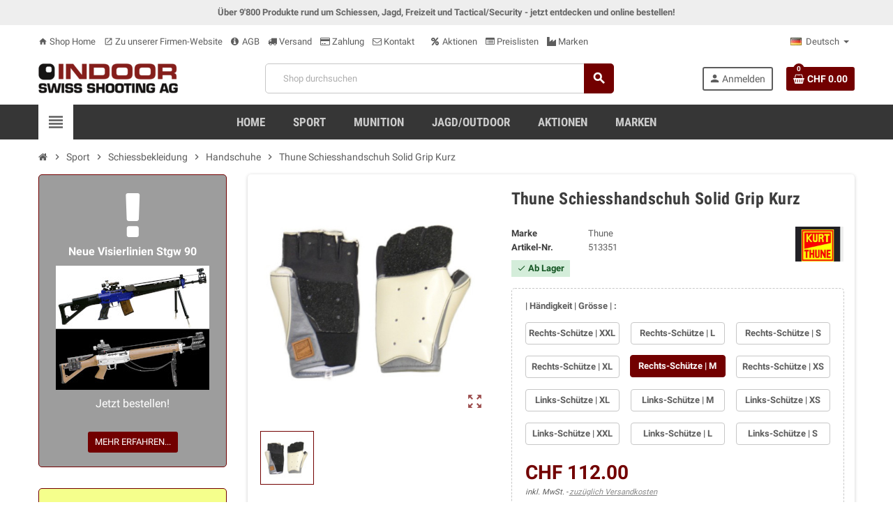

--- FILE ---
content_type: text/html; charset=utf-8
request_url: https://shop.indoorswiss.ch/de/handschuhe/3629-thune-schiesshandschuh-solid-grip-kurz.html
body_size: 19163
content:
<!doctype html>
<html lang="de">
  <head>
    
      
  <meta charset="utf-8">
  <meta name="theme-color" content="#f9f2e8">


  <meta http-equiv="x-ua-compatible" content="ie=edge">



  <link rel="canonical" href="https://shop.indoorswiss.ch/de/handschuhe/3629-thune-schiesshandschuh-solid-grip-kurz.html">

  <title>Thune Schiesshandschuh Solid Grip Kurz</title>
  <meta name="description" content="">
  <meta name="keywords" content="">
      
                  <link rel="alternate" href="https://shop.indoorswiss.ch/de/handschuhe/3629-thune-schiesshandschuh-solid-grip-kurz.html" hreflang="de-ch">
              <link rel="alternate" href="https://shop.indoorswiss.ch/fr/handschuhe/3629-thune-gant-de-tir-solid-grip-court.html" hreflang="fr-fr">
            



  <meta name="viewport" content="width=device-width, initial-scale=1, shrink-to-fit=no">



  <link rel="icon" type="image/vnd.microsoft.icon" href="/img/favicon.ico?1585388877">
  <link rel="shortcut icon" type="image/x-icon" href="/img/favicon.ico?1585388877">



    <link rel="stylesheet" href="https://shop.indoorswiss.ch/themes/ZOneTheme/assets/cache/theme-d78c4f52.css" type="text/css" media="all">




    <script type="text/javascript">
        var codwfeeplus_codproductid = "8288";
        var codwfeeplus_codproductreference = "COD";
        var codwfeeplus_is17 = true;
        var oosn_id_module = "167";
        var prestashop = {"cart":{"products":[],"totals":{"total":{"type":"total","label":"Gesamt","amount":0,"value":"CHF\u00a00.00"},"total_including_tax":{"type":"total","label":"Gesamt (inkl. MwSt.)","amount":0,"value":"CHF\u00a00.00"},"total_excluding_tax":{"type":"total","label":"Gesamtpreis o. MwSt.","amount":0,"value":"CHF\u00a00.00"}},"subtotals":{"products":{"type":"products","label":"Zwischensumme","amount":0,"value":"CHF\u00a00.00"},"discounts":null,"shipping":{"type":"shipping","label":"Versand","amount":0,"value":"unbekannt\/kostenlos"},"tax":null},"products_count":0,"summary_string":"0 Artikel","vouchers":{"allowed":0,"added":[]},"discounts":[],"minimalPurchase":1,"minimalPurchaseRequired":"Mindestbestellwert f\u00fcr diese Bestellung ist CHF\u00a01.00 (zzgl. MwSt.). Aktuell betr\u00e4gt er nur CHF\u00a00.00 (zzgl. MwSt.)."},"currency":{"name":"Schweizer Franken","iso_code":"CHF","iso_code_num":"756","sign":"CHF"},"customer":{"lastname":null,"firstname":null,"email":null,"birthday":null,"newsletter":null,"newsletter_date_add":null,"optin":null,"website":null,"company":null,"siret":null,"ape":null,"is_logged":false,"gender":{"type":null,"name":null},"addresses":[]},"language":{"name":"Deutsch (German)","iso_code":"de","locale":"de-DE","language_code":"de-ch","is_rtl":"0","date_format_lite":"d.m.Y","date_format_full":"d.m.Y H:i:s","id":1},"page":{"title":"","canonical":null,"meta":{"title":"Thune Schiesshandschuh Solid Grip Kurz","description":"","keywords":"","robots":"index"},"page_name":"product","body_classes":{"lang-de":true,"lang-rtl":false,"country-CH":true,"currency-CHF":true,"layout-left-column":true,"page-product":true,"tax-display-enabled":true,"product-id-3629":true,"product-Thune Schiesshandschuh Solid Grip Kurz":true,"product-id-category-54":true,"product-id-manufacturer-195":true,"product-id-supplier-0":true,"product-available-for-order":true},"admin_notifications":[]},"shop":{"name":"Indoor Swiss Shooting AG","logo":"\/img\/indoor-swiss-shooting-ag-kompetenz-schiesssport-logo-1585388877.jpg","stores_icon":"\/img\/logo_stores.gif","favicon":"\/img\/favicon.ico"},"urls":{"base_url":"https:\/\/shop.indoorswiss.ch\/","current_url":"https:\/\/shop.indoorswiss.ch\/de\/handschuhe\/3629-thune-schiesshandschuh-solid-grip-kurz.html","shop_domain_url":"https:\/\/shop.indoorswiss.ch","img_ps_url":"https:\/\/shop.indoorswiss.ch\/img\/","img_cat_url":"https:\/\/shop.indoorswiss.ch\/img\/c\/","img_lang_url":"https:\/\/shop.indoorswiss.ch\/img\/l\/","img_prod_url":"https:\/\/shop.indoorswiss.ch\/img\/p\/","img_manu_url":"https:\/\/shop.indoorswiss.ch\/img\/m\/","img_sup_url":"https:\/\/shop.indoorswiss.ch\/img\/su\/","img_ship_url":"https:\/\/shop.indoorswiss.ch\/img\/s\/","img_store_url":"https:\/\/shop.indoorswiss.ch\/img\/st\/","img_col_url":"https:\/\/shop.indoorswiss.ch\/img\/co\/","img_url":"https:\/\/shop.indoorswiss.ch\/themes\/ZOneTheme\/assets\/img\/","css_url":"https:\/\/shop.indoorswiss.ch\/themes\/ZOneTheme\/assets\/css\/","js_url":"https:\/\/shop.indoorswiss.ch\/themes\/ZOneTheme\/assets\/js\/","pic_url":"https:\/\/shop.indoorswiss.ch\/upload\/","pages":{"address":"https:\/\/shop.indoorswiss.ch\/de\/adresse","addresses":"https:\/\/shop.indoorswiss.ch\/de\/adressen","authentication":"https:\/\/shop.indoorswiss.ch\/de\/authentifizierung","cart":"https:\/\/shop.indoorswiss.ch\/de\/warenkorb","category":"https:\/\/shop.indoorswiss.ch\/de\/index.php?controller=category","cms":"https:\/\/shop.indoorswiss.ch\/de\/index.php?controller=cms","contact":"https:\/\/shop.indoorswiss.ch\/de\/kontaktieren-sie-uns","discount":"https:\/\/shop.indoorswiss.ch\/de\/discount","guest_tracking":"https:\/\/shop.indoorswiss.ch\/de\/auftragsverfolgung-gast","history":"https:\/\/shop.indoorswiss.ch\/de\/bestellungsverlauf","identity":"https:\/\/shop.indoorswiss.ch\/de\/kennung","index":"https:\/\/shop.indoorswiss.ch\/de\/","my_account":"https:\/\/shop.indoorswiss.ch\/de\/mein-Konto","order_confirmation":"https:\/\/shop.indoorswiss.ch\/de\/bestellbestatigung","order_detail":"https:\/\/shop.indoorswiss.ch\/de\/index.php?controller=order-detail","order_follow":"https:\/\/shop.indoorswiss.ch\/de\/bestellungsverfolgung","order":"https:\/\/shop.indoorswiss.ch\/de\/bestellung","order_return":"https:\/\/shop.indoorswiss.ch\/de\/index.php?controller=order-return","order_slip":"https:\/\/shop.indoorswiss.ch\/de\/bestellschein","pagenotfound":"https:\/\/shop.indoorswiss.ch\/de\/index.php?controller=pagenotfound","password":"https:\/\/shop.indoorswiss.ch\/de\/kennwort-wiederherstellung","pdf_invoice":"https:\/\/shop.indoorswiss.ch\/de\/index.php?controller=pdf-invoice","pdf_order_return":"https:\/\/shop.indoorswiss.ch\/de\/index.php?controller=pdf-order-return","pdf_order_slip":"https:\/\/shop.indoorswiss.ch\/de\/index.php?controller=pdf-order-slip","prices_drop":"https:\/\/shop.indoorswiss.ch\/de\/angebote","product":"https:\/\/shop.indoorswiss.ch\/de\/index.php?controller=product","search":"https:\/\/shop.indoorswiss.ch\/de\/suche","sitemap":"https:\/\/shop.indoorswiss.ch\/de\/sitemap","stores":"https:\/\/shop.indoorswiss.ch\/de\/shops","supplier":"https:\/\/shop.indoorswiss.ch\/de\/zulieferer","register":"https:\/\/shop.indoorswiss.ch\/de\/authentifizierung?create_account=1","order_login":"https:\/\/shop.indoorswiss.ch\/de\/bestellung?login=1"},"alternative_langs":{"de-ch":"https:\/\/shop.indoorswiss.ch\/de\/handschuhe\/3629-thune-schiesshandschuh-solid-grip-kurz.html","fr-fr":"https:\/\/shop.indoorswiss.ch\/fr\/handschuhe\/3629-thune-gant-de-tir-solid-grip-court.html"},"theme_assets":"\/themes\/ZOneTheme\/assets\/","actions":{"logout":"https:\/\/shop.indoorswiss.ch\/de\/?mylogout="},"no_picture_image":{"bySize":{"cart_default":{"url":"https:\/\/shop.indoorswiss.ch\/img\/p\/de-default-cart_default.jpg","width":90,"height":90},"small_default":{"url":"https:\/\/shop.indoorswiss.ch\/img\/p\/de-default-small_default.jpg","width":90,"height":90},"home_default":{"url":"https:\/\/shop.indoorswiss.ch\/img\/p\/de-default-home_default.jpg","width":278,"height":278},"medium_default":{"url":"https:\/\/shop.indoorswiss.ch\/img\/p\/de-default-medium_default.jpg","width":455,"height":455},"large_default":{"url":"https:\/\/shop.indoorswiss.ch\/img\/p\/de-default-large_default.jpg","width":800,"height":800}},"small":{"url":"https:\/\/shop.indoorswiss.ch\/img\/p\/de-default-cart_default.jpg","width":90,"height":90},"medium":{"url":"https:\/\/shop.indoorswiss.ch\/img\/p\/de-default-home_default.jpg","width":278,"height":278},"large":{"url":"https:\/\/shop.indoorswiss.ch\/img\/p\/de-default-large_default.jpg","width":800,"height":800},"legend":""}},"configuration":{"display_taxes_label":true,"display_prices_tax_incl":true,"is_catalog":false,"show_prices":true,"opt_in":{"partner":false},"quantity_discount":{"type":"price","label":"Preis"},"voucher_enabled":0,"return_enabled":0},"field_required":[],"breadcrumb":{"links":[{"title":"Startseite","url":"https:\/\/shop.indoorswiss.ch\/de\/"},{"title":"Sport","url":"https:\/\/shop.indoorswiss.ch\/de\/47-sport"},{"title":"Schiessbekleidung","url":"https:\/\/shop.indoorswiss.ch\/de\/48-schiessbekleidung"},{"title":"Handschuhe","url":"https:\/\/shop.indoorswiss.ch\/de\/54-handschuhe"},{"title":"Thune Schiesshandschuh Solid Grip Kurz","url":"https:\/\/shop.indoorswiss.ch\/de\/handschuhe\/3629-thune-schiesshandschuh-solid-grip-kurz.html"}],"count":5},"link":{"protocol_link":"https:\/\/","protocol_content":"https:\/\/"},"time":1768995601,"static_token":"ed0019c97652aad56002658bea4fd8b7","token":"d9b76b6a0d29d87e4ee8e20b989a7b4d"};
        var varCustomActionAddToCart = 1;
        var varCustomActionAddVoucher = 1;
        var varGetFinalDateController = "https:\/\/shop.indoorswiss.ch\/de\/module\/zonethememanager\/getFinalDate";
        var varGetFinalDateMiniatureController = "https:\/\/shop.indoorswiss.ch\/de\/module\/zonethememanager\/getFinalDateMiniature";
        var varMobileStickyMenu = 0;
        var varPSAjaxCart = 1;
        var varPageProgressBar = 0;
        var varProductCommentGradeController = "https:\/\/shop.indoorswiss.ch\/de\/module\/zonethememanager\/CommentGrade";
        var varProductPendingRefreshIcon = 1;
        var varSidebarCart = 1;
        var varStickyMenu = 1;
      </script>





  
<style type="text/css">a, .btn-outline-primary, .btn-outline-primary.disabled, .btn-outline-primary:disabled, .btn-link, .page-link, .text-primary, .products-selection .total-products p, .products-selection .products-sort-order .product-display .display-select .selected, #header .left-nav-trigger .left-nav-icon, #footer .footer-about-us .fa, #footer .footer-about-us .material-icons, .feature .material-icons, .feature .fa, .feature2 a:hover {color: #5d5d5d} .btn-primary, .btn-primary.disabled, .btn-primary:disabled, .btn-outline-primary:hover, .btn-outline-primary:not(:disabled):not(.disabled):active, .btn-outline-primary:not(:disabled):not(.disabled).active, .show > .btn-outline-primary.dropdown-toggle, .dropdown-item.active, .dropdown-item:active, .nav-pills .nav-link.active, .nav-pills .show > .nav-link, .page-item.active .page-link, .badge-primary, .progress-bar, .list-group-item.active, .bg-primary, .btn.btn-primary, .btn.btn-primary.disabled, .btn.btn-primary:disabled, .group-span-filestyle .btn-default, .group-span-filestyle .bootstrap-touchspin .btn-touchspin, .bootstrap-touchspin .group-span-filestyle .btn-touchspin, .pagination .page-list .current a, .add-to-cart, .add-to-cart.disabled, .add-to-cart:disabled, .sidebar-currency .currency-list .current .dropdown-item, .sidebar-language .language-list .current .dropdown-item, .pace .pace-progress, .pace-bounce .pace-activity, #header .mobile-header-version .mobile-menu-icon, .banner3:hover, #product-comments-list-pagination ul li.active span {background-color: #5d5d5d} .btn-primary, .btn-primary.disabled, .btn-primary:disabled, .btn-outline-primary, .btn-outline-primary:hover, .btn-outline-primary:not(:disabled):not(.disabled):active, .btn-outline-primary:not(:disabled):not(.disabled).active, .show > .btn-outline-primary.dropdown-toggle, .page-item.active .page-link, .list-group-item.active, .border-primary, .product-combinations .combination-item.active .switch-cbnt, .product-swatches .swatches-list > li.selected > span, .pace .pace-activity {border-color: #5d5d5d} .btn-primary:hover, .btn.btn-primary:hover, .btn-primary:not(:disabled):not(.disabled):active, .btn-primary:not(:disabled):not(.disabled).active, .btn.btn-primary:not(:disabled):not(.disabled):active, .btn.btn-primary:not(:disabled):not(.disabled).active, .add-to-cart:hover, .add-to-cart:not(:disabled):not(.disabled):active, .add-to-cart:not(:disabled):not(.disabled).active {background-color: #434343} a:hover, .btn-link:hover, .page-link:hover, .btn-teriary:hover, .btn.btn-teriary:hover, .ui-autocomplete.ui-menu .ui-menu-item .ui-state-focus, .ui-autocomplete.ui-menu .ui-menu-item .ui-state-hover, .dropdown .expand-more:hover, .dropdown a.expand-more:hover, .dropdown-item:hover, .dropdown-item:focus, section.checkout-step .step-number, .page-my-account #content .links a:hover, .active-filters .filter-block .material-icons, .product-price, .price-total, .product-name a:hover, a.product-name:hover, .product-list .product-miniature .grid-hover-btn a, .main-product-details .product-cover .layer .zoom-in, #product-modal .arrows, .st-menu-close:hover, .aone-slideshow .nivoSlider .nivo-directionNav .nivo-prevNav, .aone-slideshow .nivoSlider .nivo-directionNav .nivo-nextNav, #header .left-nav-trigger .left-nav-icon:hover, .feature a:hover, .feature2 .material-icons, .feature2 .fa {color: #720000} .custom-checkbox input[type="checkbox"] + span.color .check-circle, .custom-checkbox input[type="radio"] + span.color .check-circle, .custom-radio input[type="checkbox"] + span.color .check-circle, .custom-radio input[type="radio"] + span.color .check-circle, .custom-checkbox input[type="checkbox"]:hover + span, .custom-checkbox input[type="radio"]:hover + span, .custom-radio input[type="checkbox"]:hover + span, .custom-radio input[type="radio"]:hover + span, .custom-checkbox input[type="checkbox"]:checked + span, .custom-checkbox input[type="radio"]:checked + span, .custom-radio input[type="checkbox"]:checked + span, .custom-radio input[type="radio"]:checked + span, .category-tree > ul > li > a:hover:before, .main-product-details .product-images li.thumb-container .thumb.selected, .product-swatches .swatches-list > li.selected > span.color .check-circle, #product-modal .product-images img.selected, .anav-top .acategory-content .category-subs li a:hover:before, .aone-slideshow .nivoSlider .nivo-controlNav a.active, .banner2 a:before {border-color: #720000} .custom-checkbox input[type="checkbox"]:checked + span, .custom-checkbox input[type="radio"]:checked + span, .custom-radio input[type="checkbox"]:checked + span, .custom-radio input[type="radio"]:checked + span, .modal .modal-header .close:hover, .category-tree > ul > li > a:hover:before, .discount-percentage, .discount-amount, .product-flags .product-flag.discount span, .product-flags .product-flag.on-sale span, .add-to-cart.added:after, .main-product-details .scroll-box-arrows .left, .main-product-details .scroll-box-arrows .right, .cart-preview .cart-header .cart-products-count, .slick-prev, .slick-next, .slick-dots li button, .anav-top .amenu-link > sup, .anav-top .acategory-content .category-subs li a:hover:before, .aone-slideshow .nivoSlider .nivo-controlNav a, .aone-popupnewsletter button.close, #header .sticky-icon-cart .cart-products-count, #scrollTopButton .scroll-button {background-color: #720000} .header-main-menu, .mobile-amega-menu {background-color: #363636} .anav-top .amenu-link {color: #cccccc} .anav-mobile .amenu-link .mobile-toggle-plus .caret-down-icon {border-top-color: #cccccc} .anav-mobile .amenu-link .mobile-toggle-plus .caret-down-icon {border-bottom-color: #cccccc} #wrapper {background-color: #ffffff} .modal .modal-header .close:hover, .add-to-cart.added:after, .main-product-details .scroll-box-arrows .left, .main-product-details .scroll-box-arrows .right, .slick-prev, .slick-next, .aone-slideshow .nivoSlider .nivo-controlNav a, .aone-popupnewsletter button.close, #scrollTopButton .scroll-button, .slick-dots li button {background-color: #720000} section.checkout-step .step-number, .active-filters .filter-block .material-icons, .product-list .product-miniature .grid-hover-btn a, .main-product-details .product-cover .layer .zoom-in, #product-modal .arrows, .st-menu-close:hover, .aone-slideshow .nivoSlider .nivo-directionNav .nivo-prevNav, .aone-slideshow .nivoSlider .nivo-directionNav .nivo-nextNav, .aone-slideshow .nivoSlider .nivo-directionNav .nivo-prevNav:hover, .aone-slideshow .nivoSlider .nivo-directionNav .nivo-nextNav:hover {color: #720000} .aone-slideshow .nivoSlider .nivo-controlNav a.active {border-color: #720000} .btn-primary, .btn-primary.disabled, .btn-primary:disabled, .btn-outline-primary:hover, .btn-outline-primary:not(:disabled):not(.disabled):active, .btn-outline-primary:not(:disabled):not(.disabled).active, .show > .btn-outline-primary.dropdown-toggle, .btn.btn-primary, .btn.btn-primary.disabled, .btn.btn-primary:disabled, .add-to-cart, .add-to-cart.disabled, .add-to-cart:disabled, #header .mobile-header-version .mobile-menu-icon {background-color: #720000} .btn-primary, .btn-primary.disabled, .btn-primary:disabled, .btn-outline-primary, .btn-outline-primary:hover, .btn-outline-primary:not(:disabled):not(.disabled):active, .btn-outline-primary:not(:disabled):not(.disabled).active, .show > .btn-outline-primary.dropdown-toggle, .border-primary {border-color: #720000} .btn-primary:hover, .btn.btn-primary:hover, .btn-primary:not(:disabled):not(.disabled):active, .btn-primary:not(:disabled):not(.disabled).active, .btn.btn-primary:not(:disabled):not(.disabled):active, .btn.btn-primary:not(:disabled):not(.disabled).active, .add-to-cart:hover, .add-to-cart:not(:disabled):not(.disabled):active, .add-to-cart:not(:disabled):not(.disabled).active {background-color: #3f0000} .product-list .grid .product-miniature .product-name {background-color: #ffffff} .product-price, .price-total {color: #720000} </style>

<style type="text/css">#header .header-logo svg, #header .header-logo img {
  max-height: 73px;
}
.lang-ar .aone-popupnewsletter .popup-background {
  background-position-x: -360px;
}
.lang-ar .anav-top .mm-7 .adropdown .dropdown-bgimage,
.lang-ar .anav-top .mm-4 .adropdown .dropdown-bgimage,
.lang-ar .anav-top .mm-3 .adropdown .dropdown-bgimage {
  background-position: left bottom !important;
}
.category-tree .category-sub-menu .current_cate > a{
color:#720000;
font-weight: bold;
}
.product-flag.discount {
display: none;
}
.product-flags .product-flag.on-sale span{
background-color: #ff7700;
}
.grid .product-text2{
text-align:center;
}
.product-list .grid .product-miniature .product-availability {
display:block;
text-align: center;
font-size: x-small;
}
.prange_module .prange_price_price_to,
.prange_module .prange_price_price_from,
.prange_module .prange_price_oneprice{
color:#720000;
}
.product-list .product-miniature .product-price-and-shipping span {
margin:0;
}
.prange_module .prange_price_from {
font-size:small;
}
span.aeuc_from_label {
display:none;
}
.regular-price {
padding-left: 3px;
}
.buying-requirement{
padding: 2px 8px;
margin:0;
}
.buying-requirement .small-icon{
font-size: 1.2rem;
}
.product-features dl.data-sheet dd.value, .product-features dl.data-sheet dt.name{
background:none;
}
.product-features dl.data-sheet dt.name{
font-weight:bold;
}
.main-product-details .product-manufacturer .brand-logo{
display:block;
}
.main-product-details .product-manufacturer .brand-logo img{
max-width:150px;
}
.manuf-logo{
max-width: 300px;
max-height: 180px;
display: block;
margin: 0 auto;
}
a.jumpfilter{
    display: block;
    position: relative;
    top: -80px;
    visibility: hidden;
}
.filter-column{
background-color:#f0f0f0;
}
.category-tree .collapse-icons .add, .category-tree .collapse-icons .remove{
font-size:1.3rem;
}
.side-title{
border:none;
}
.product-comments-additional-info-has-comments{
padding:0;
background:none;
}
.main-product-details .product-discounts .table-product-discounts td, .main-product-details .product-discounts .table-product-discounts th{
padding:2px;
}
.currency-selector .dropdown-current, .language-selector .dropdown-current{
background:none;
}
.payment-line span{
font-weight:bold;
}
.payment-line{
color:#856404;
background-color:#fff3cd;
border-color:#ffeeba;
position: relative;
margin-bottom:1em;
padding: .75rem 1.25rem;
border: 1px solid transparent;
border-top-color: transparent;
border-right-color: transparent;
border-bottom-color: transparent;
border-left-color: transparent;
border-radius: .25rem;
}
section.checkout-step .payment-options .payment-option{
margin-bottom:0;
}
.product-quantity-touchspin .input-group input[type="number"]{
font-size:1.2rem;
font-weight:bold;
}
.cart-stock-text{
font-style:italic;
font-size:0.9rem;
}
.cart-stock-available{
color:green;
}
.cart-stock-unavailable{
color:red;
}
.main-product-details .product-attributes .attribute-item.product-specific-references label{
text-transform: none;
}
.ean13{
display:none;
}
.form-group.id_customer {
    display: none;
}
.form-group.alias {
    display: none;
}
.product-combinations .combination-item.active .switch-cbnt {
    background: #720000;
    color: white;
    border: 1px solid #720000;
}
.page-heading, .page-subheading {
   text-transform: none;
}
.horizontal-layout .af_subtitle {
  text-transform: none;
  font-size: 1em;
}
.selectedFilters .clearAll .txt {
  text-transform:none;
  font-size: 1em;
}
.breadcrumb-wrapper {
  margin-bottom: 0;
}
.horizontal-layout .has-selection .af_subtitle, .horizontal-layout .has-selection .af_subtitle::before, .horizontal-layout .has-selection .af_filter_content {
  border-color: #720000;
}
.horizontal-layout .has-selection .af_subtitle {
  color: #720000;
  background-color: #e6e0e0;
}
.advent-aktion {
  background-color: #a6260f;
  color: #ffffff;
  border: 1px solid #000000;
  padding-top: 15px;
  padding-bottom: 15px;
  border-radius: 25px;
}
.advent-aktion h3 {
  color: #ffd700;
}
.advent-aktion h4 {
  color: #ffd700;
  font-size: 1.4em;
}
.advent-aktion span {
  color: #ffd700;
}
.advent-aktion span:not(.btn) {
  color: #ffd700;
}
.banner1 {
  max-width: 200px;
}
.banner2 {
 max-width: 400px;
 overflow: hidden;
 text-align: center;
 margin: 0 auto 15px;
}
section.checkout-step .carrier-price {
   font-weight: 700;
}
section.checkout-step .carrier-name {
   width: 70%;
}
section.checkout-step .carrier-delay {
  padding: 0;
  width: auto;
}
tr.shippingline:nth-child(odd) {
  background: #ddd;
}
.newscolumn {
  margin-bottom: 15px;
  padding: 20px 5%;
  text-align: center;
  border: 1px solid #720000;
  border-radius: 5px;
  background: #f5ff8c;
  transition: all .3s;
  height: calc(100% - 15px);
}
.newscolumn p {
  font-size:1rem;
}
.newscolumn .fa, .newscolumn .material-icons, .feature a:hover {
  color: #720000;
}
.newscolumn .fa.news-big {
  font-size: 80px;
}
.newscolumn .fa, .newscolumn .material-icons {
  font-size: 16px;
}
.flashcolumn {
  margin-bottom: 15px;
  padding: 20px 5%;
  text-align: center;
  border: 1px solid #720000;
  border-radius: 5px;
  background: #9d9d9d;
  transition: all .3s;
  height: calc(100% - 15px);
}
.flashcolumn p {
  font-size:1rem;
  color:#ffffff;
}
.flashcolumn .fa, .flashcolumn .material-icons, .feature a:hover {
  color: #720000;
}
.flashcolumn .fa.flashnews-big {
  font-size: 80px;
  color:#ffffff;
}
.flashcolumn .fa, .flashcolumn .material-icons {
  font-size: 16px;
}
.services {
    margin-bottom: 15px;
    padding: 20px 5%;
    text-align: left;
    border: 1px solid #c7c7c7;
    border-radius: 5px;
    background: #fff;
    transition: all .3s;
    height: calc(100% - 15px);
}
.services .price {
  color: #720000;
}
.services li {
  line-height: 1rem;
}
.services p {
  font-size: 1rem; 
}

.ets_cd_block {
  padding-top: 10px;
  padding-bottom: 10px;
}
.ets_cd_block .title-click {
  margin-bottom: 5px;
}
</style>
<script type="text/javascript">
    
        var oosn_front_controller_url = 'https://shop.indoorswiss.ch/de/module/hioutofstocknotification/subscribe';
        var psv = 1.7;
        var oosn_secure_key = '0569a87c27f115ef6cc7b9663f5795ab';
        var oosn_position = 'popup';
        var quantity = 4;
        var id_product = 3629;
        var id_combination = 68550;
        var oosn_stock_managment = 1;
    
</script>





<!-- Matomo -->
<script type="text/javascript">
  var _paq = window._paq || [];
  /* tracker methods like "setCustomDimension" should be called before "trackPageView" */
  _paq.push(['trackPageView']);
  _paq.push(['enableLinkTracking']);
  (function() {
    var u="//piwik.indoor-swiss.ch/";
    _paq.push(['setTrackerUrl', u+'piwik.php']);
    _paq.push(['setSiteId', '14']);
    var d=document, g=d.createElement('script'), s=d.getElementsByTagName('script')[0];
    g.type='text/javascript'; g.async=true; g.defer=true; g.src=u+'piwik.js'; s.parentNode.insertBefore(g,s);
  })();
</script>
<!-- End Matomo Code -->

    
  <meta property="og:type" content="product">
  <meta property="og:url" content="https://shop.indoorswiss.ch/de/handschuhe/3629-thune-schiesshandschuh-solid-grip-kurz.html">
  <meta property="og:title" content="Thune Schiesshandschuh Solid Grip Kurz">
  <meta property="og:site_name" content="Indoor Swiss Shooting AG">
  <meta property="og:description" content="">
  <meta property="og:image" content="https://shop.indoorswiss.ch/682306-large_default/thune-schiesshandschuh-solid-grip-kurz.jpg">
      <meta property="product:pretax_price:amount" content="103.607771">
    <meta property="product:pretax_price:currency" content="CHF">
    <meta property="product:price:amount" content="112">
    <meta property="product:price:currency" content="CHF">
        <meta property="product:weight:value" content="0.130000">
    <meta property="product:weight:units" content="kg">
  
  </head>

  <body id="product" class="lang-de country-ch currency-chf layout-left-column page-product tax-display-enabled product-id-3629 product-thune-schiesshandschuh-solid-grip-kurz product-id-category-54 product-id-manufacturer-195 product-id-supplier-0 product-available-for-order  product-small-style st-wrapper">

    
      
    

      <div class="st-menu st-effect-left">
    <div class="st-menu-close d-flex" data-close-st-menu><i class="material-icons">close</i></div>
    <div class="st-menu-title">
      <h4>Menü</h4>
    </div>

          <div class="js-sidebar-category-tree sidebar-menu" data-categorytree-controller="https://shop.indoorswiss.ch/de/module/zonethememanager/categoryTree">
  <div class="waiting-load-categories"></div>
</div>

    
    <div id="js-header-phone-sidebar" class="sidebar-header-phone js-hidden"></div>
    <div id="js-account-sidebar" class="sidebar-account text-center user-info js-hidden"></div>
    <div id="js-language-sidebar" class="sidebar-language js-hidden"></div>
    <div id="js-left-currency-sidebar" class="sidebar-currency js-hidden"></div>
  </div>

    <main id="page" class="st-pusher">

      
              

      <header id="header">
        
          
  <!-- desktop header -->
  <div class="desktop-header-version">
    
      <div class="header-banner clearfix">
        <div class="header-event-banner" style="background-color: #eeeeee;">
  <div class="container">
    <div class="header-event-banner-wrapper">
      <p><strong><span style="color: #666666; font-size: 1.0em;">Über 9'800 Produkte rund um Schiessen, Jagd, Freizeit und Tactical/Security - jetzt entdecken und online bestellen!</span></strong></p>
    </div>
  </div>
</div>


      </div>
    

    
      <div class="header-nav clearfix">
        <div class="container">
          <div class="header-nav-wrapper d-flex align-items-center justify-content-between">
            <div class="left-nav d-flex">
              <div class="header-phone js-header-phone-source">
	<ul>
<li><a href="/"><i class="material-icons">home</i> Shop Home</a></li>
<li><a href="http://www.indoorswiss.ch" target="_blank" rel="noreferrer noopener"><i class="material-icons">open_in_new</i> Zu unserer Firmen-Website</a></li>
<li><a href="/de/content/3-agb"><i class="fa fa-info-circle"></i> AGB</a></li>
<li><a href="/de/content/11-versand"><i class="fa fa-truck"></i> Versand</a></li>
<li><a href="/de/content/14-zahlung"><i class="fa fa-credit-card"></i> Zahlung</a></li>
<li><a href="/de/kontaktieren-sie-uns"><i class="fa fa-envelope-o"></i> Kontakt</a></li>
<li></li>
<li><a href="/de/angebote"><i class="fa fa-percent"></i> Aktionen</a></li>
<li><a href="/de/content/13-preislisten"><i class="fa fa-list-alt"></i> Preislisten</a></li>
<li><a href="/de/hersteller"><i class="fa fa-industry"></i> Marken</a></li>
</ul>
</div>

            </div>
            <div class="right-nav d-flex">
              <div class="language-selector-wrapper">
  <div class="language-selector dropdown js-dropdown">
    <div class="desktop-dropdown">
      <span id="language-selector-label" class="hidden-md-up">Sprache:</span>
      <button class="btn-unstyle dropdown-current expand-more" data-toggle="dropdown" data-offset="0,2px" aria-haspopup="true" aria-expanded="false" aria-label="Language dropdown">
        <span><img src="https://shop.indoorswiss.ch/img/l/1.jpg" alt="Deutsch" width="16" height="11"></span>
        <span>&nbsp;&nbsp;Deutsch</span>
        <span class="dropdown-icon"><span class="expand-icon"></span></span>
      </button>
      <div class="dropdown-menu js-language-source" aria-labelledby="language-selector-label">
        <ul class="language-list">
                      <li  class="current" >
              <a href="https://shop.indoorswiss.ch/de/handschuhe/3629-thune-schiesshandschuh-solid-grip-kurz.html" title="Deutsch (German)" class="dropdown-item" data-iso-code="de">
                <span class="l-name">
                  <span><img src="https://shop.indoorswiss.ch/img/l/1.jpg" alt="Deutsch" width="16" height="11"></span>
                  <span>&nbsp;&nbsp;Deutsch</span>
                </span>
                <span class="l-code">de</span>
              </a>
            </li>
                      <li >
              <a href="https://shop.indoorswiss.ch/fr/handschuhe/3629-thune-gant-de-tir-solid-grip-court.html" title="Français (French)" class="dropdown-item" data-iso-code="fr">
                <span class="l-name">
                  <span><img src="https://shop.indoorswiss.ch/img/l/2.jpg" alt="Français" width="16" height="11"></span>
                  <span>&nbsp;&nbsp;Français</span>
                </span>
                <span class="l-code">fr</span>
              </a>
            </li>
                  </ul>
      </div>
    </div>
  </div>
</div>

            </div>
          </div>
        </div>
      </div>
    

    
      <div class="main-header clearfix">
        <div class="container">
          <div class="header-wrapper d-flex align-items-center">

            
              <div class="header-logo">
                <a href="https://shop.indoorswiss.ch/" title="Indoor Swiss Shooting AG">
                                      <img class="logo" src="https://shop.indoorswiss.ch/img/indoor-swiss-shooting-ag-kompetenz-schiesssport-logo-1585388877.jpg" alt="Indoor Swiss Shooting AG" width="200" height="46">
                                  </a>
              </div>
            

            
              <div class="header-right">
                <div class="display-top align-items-center d-flex flex-md-wrap flex-lg-nowrap justify-content-end">
                  <!-- Block search module TOP -->
<div class="searchbar-wrapper">
  <div id="search_widget" class="js-search-source" data-search-controller-url="//shop.indoorswiss.ch/de/suche">
    <div class="search-widget ui-front">
      <form method="get" action="//shop.indoorswiss.ch/de/suche">
        <input type="hidden" name="controller" value="search">
        <input class="form-control" type="text" name="s" value="" placeholder="Shop durchsuchen" aria-label="Suche">
        <button type="submit" class="btn-primary">
          <i class="material-icons search">search</i>
        </button>
      </form>
    </div>
  </div>
</div>
<!-- /Block search module TOP -->
<div class="customer-signin-module">
  <div class="user-info">
          <div class="js-account-source">
        <ul>
          <li>
            <div class="account-link">
              <a
                href="https://shop.indoorswiss.ch/de/mein-Konto"
                title="Anmelden zu Ihrem Kundenbereich"
                rel="nofollow"
              >
                <i class="material-icons">person</i><span>Anmelden</span>
              </a>
            </div>
          </li>
        </ul>
      </div>
      </div>
</div><div class="shopping-cart-module">
  <div class="blockcart cart-preview" data-refresh-url="//shop.indoorswiss.ch/de/module/ps_shoppingcart/ajax" data-sidebar-cart-trigger>
    <ul class="cart-header">
      <li data-sticky-cart-source>
        <a rel="nofollow" href="//shop.indoorswiss.ch/de/warenkorb?action=show" class="cart-link btn-primary">
          <span class="cart-design"><i class="fa fa-shopping-basket" aria-hidden="true"></i><span class="cart-products-count">0</span></span>
          <span class="cart-total-value">CHF 0.00</span>
        </a>
      </li>
    </ul>

    <div class="cart-dropdown" data-shopping-cart-source>
  <div class="cart-dropdown-wrapper">
    <div class="cart-title">
      <h4>Warenkorb</h4>
    </div>
          <div class="no-items">
        Es gibt keine Artikel mehr in Ihrem Warenkorb
      </div>
      </div>
  <div class="js-cart-update-quantity page-loading-overlay cart-overview-loading">
    <div class="page-loading-backdrop d-flex align-items-center justify-content-center">
      <span class="uil-spin-css"><span><span></span></span><span><span></span></span><span><span></span></span><span><span></span></span><span><span></span></span><span><span></span></span><span><span></span></span><span><span></span></span></span>
    </div>
  </div>
</div>
  </div>
</div>

                </div>
              </div>
            

          </div>
        </div>
      </div>
    

    
      <div class="header-bottom clearfix">
        <div class="header-main-menu" id="header-main-menu" data-sticky-menu>
          <div class="container">
            <div class="header-main-menu-wrapper">
                              <div class="left-nav-trigger" data-left-nav-trigger>
                  <div class="left-nav-icon d-flex align-items-center justify-content-center">
                    <i class="material-icons">view_headline</i>
                  </div>
                </div>
                              <div id="amegamenu" class="d-none d-md-block ">
    <ul class="anav-top js-ajax-mega-menu" data-ajax-dropdown-controller="https://shop.indoorswiss.ch/de/module/zonemegamenu/menuDropdownContent">
              <li class="amenu-item mm1 plex ">
          <a href="/" class="amenu-link" >                        <span>Home</span>
                      </a>
                      <div class="adropdown adrd4">
              <div class="js-dropdown-content" data-menu-id="1"></div>
            </div>
                  </li>
              <li class="amenu-item mm2 plex ">
          <a href="https://shop.indoorswiss.ch/de/47-sport" class="amenu-link" >                        <span>Sport</span>
                      </a>
                      <div class="adropdown adrd5">
              <div class="js-dropdown-content" data-menu-id="2"></div>
            </div>
                  </li>
              <li class="amenu-item mm11 plex ">
          <a href="https://shop.indoorswiss.ch/de/282-munition" class="amenu-link" >                        <span>Munition</span>
                      </a>
                      <div class="adropdown adrd5">
              <div class="js-dropdown-content" data-menu-id="11"></div>
            </div>
                  </li>
              <li class="amenu-item mm3 plex ">
          <a href="https://shop.indoorswiss.ch/de/260-jagd-outdoor" class="amenu-link" >                        <span>Jagd/Outdoor</span>
                      </a>
                      <div class="adropdown adrd5">
              <div class="js-dropdown-content" data-menu-id="3"></div>
            </div>
                  </li>
              <li class="amenu-item mm8  ">
          <a href="https://shop.indoorswiss.ch/de/angebote" class="amenu-link" >                        <span>Aktionen</span>
                      </a>
                  </li>
              <li class="amenu-item mm10  ">
          <a href="https://shop.indoorswiss.ch/de/hersteller" class="amenu-link" >                        <span>Marken</span>
                      </a>
                  </li>
          </ul>
  </div>

              <div class="sticky-icon-cart" data-sticky-cart data-sidebar-cart-trigger></div>
            </div>
          </div>
        </div>
      </div>
    
  </div>



        
      </header>

      <section id="wrapper">

        
<nav class="breadcrumb-wrapper ">
  <div class="container">
    <ol class="breadcrumb" data-depth="5" itemscope itemtype="http://schema.org/BreadcrumbList">
      
                  
            <li class="breadcrumb-item" itemprop="itemListElement" itemscope itemtype="http://schema.org/ListItem">
              		<a itemprop="item"  href="https://shop.indoorswiss.ch/de/" >

                                  <i class="fa fa-home home" aria-hidden="true"></i>
                                  <span itemprop="name">Startseite</span>
              </a>
              <meta itemprop="position" content="1">
            </li>
          
                  
            <li class="breadcrumb-item" itemprop="itemListElement" itemscope itemtype="http://schema.org/ListItem">
                              <span class="separator material-icons">chevron_right</span>
              		<a itemprop="item"  href="https://shop.indoorswiss.ch/de/47-sport" >

                                  <span itemprop="name">Sport</span>
              </a>
              <meta itemprop="position" content="2">
            </li>
          
                  
            <li class="breadcrumb-item" itemprop="itemListElement" itemscope itemtype="http://schema.org/ListItem">
                              <span class="separator material-icons">chevron_right</span>
              		<a itemprop="item"  href="https://shop.indoorswiss.ch/de/48-schiessbekleidung" >

                                  <span itemprop="name">Schiessbekleidung</span>
              </a>
              <meta itemprop="position" content="3">
            </li>
          
                  
            <li class="breadcrumb-item" itemprop="itemListElement" itemscope itemtype="http://schema.org/ListItem">
                              <span class="separator material-icons">chevron_right</span>
              		<a itemprop="item"  href="https://shop.indoorswiss.ch/de/54-handschuhe" >

                                  <span itemprop="name">Handschuhe</span>
              </a>
              <meta itemprop="position" content="4">
            </li>
          
                  
            <li class="breadcrumb-item" itemprop="itemListElement" itemscope itemtype="http://schema.org/ListItem">
                              <span class="separator material-icons">chevron_right</span>
              		<a itemprop="item"  href="https://shop.indoorswiss.ch/de/handschuhe/3629-thune-schiesshandschuh-solid-grip-kurz.html" >

                                  <span itemprop="name">Thune Schiesshandschuh Solid Grip Kurz</span>
              </a>
              <meta itemprop="position" content="5">
            </li>
          
              
    </ol>
  </div>
</nav>

        
          
        

        

        

        
          <div class="main-content">
            <div class="container">
              <div class="row ">

                
                  <div id="left-column" class="sidebar-column col-12 col-md-4 col-lg-3">
                    <div class="column-wrapper">
                      <div class="aone-column">
      <div class="column-block md-bottom clearfix hidden-sm-down no-box">
              <div class="static-html typo">
          <div class="flashcolumn"><i class="fa fa-exclamation flashnews-big" aria-hidden="true"></i>
<p><strong><strong>Neue Visierlinien Stgw 90</strong></strong></p>
<p></p>
<p><img src="https://shop.indoorswiss.ch/img/cms/aktionen/collage_stgw90-wyss-gruenel_220_web.jpg" alt="stgw90" width="220" height="178" /></p>
<p>Jetzt bestellen!<br /><br /></p>
<a class="btn btn-primary btn-small" href="/content/21-visierlinien-fuer-stgw-90-ab-2025">Mehr erfahren...</a></div>
        </div>
          </div>
      <div class="column-block md-bottom clearfix hidden-sm-down no-box">
              <div class="static-html typo">
          <div class="newscolumn"><i class="fa fa-truck news-big" aria-hidden="true"></i>
<p><strong><strong>Faire </strong>Versandkosten:</strong></p>
<p><i class="fa fa-gift" aria-hidden="true"></i> Pakete ab CHF 9.90<br /><i class="fa fa-envelope" aria-hidden="true"></i> Kleinsendungen ab CHF 4.00</p>
<a class="btn btn-primary btn-small" href="/content/11-versand">Mehr erfahren...</a></div>
        </div>
          </div>
      <div class="column-block md-bottom clearfix hidden-sm-down no-box">
              <div class="static-html typo">
          <div class="feature2"><a href="/content/18-servicearbeiten-an-waffen-und-sportgeraeten"><span class="fa fa-cogs"></span><br />Servicearbeiten an Waffen und Sportgeräten</a></div>
        </div>
          </div>
  </div>

                    </div>
                  </div>
                

                
                  <div id="center-column" class="center-column col-12 col-md-8 col-lg-9">
                    <div class="center-wrapper">
                      
                      
                      
<section itemscope itemtype="https://schema.org/Product">

    
  
    <div class="main-product-details shadow-box md-bottom" id="mainProduct">
                          
      <div class="row">
        
          <div class="product-left col-12 col-md-5 ">
            <section class="product-left-content">
              
                <div class="images-container">
  <div class="images-container-wrapper js-enable-zoom-image">
          <meta itemprop="image" content="https://shop.indoorswiss.ch/682306-medium_default/thune-schiesshandschuh-solid-grip-kurz.jpg" />

              
          <div class="product-cover sm-bottom">
                          <img
                src = "data:image/svg+xml,%3Csvg%20xmlns=%22http://www.w3.org/2000/svg%22%20viewBox=%220%200%20455%20455%22%3E%3C/svg%3E"
                data-original = "https://shop.indoorswiss.ch/682306-medium_default/thune-schiesshandschuh-solid-grip-kurz.jpg"
                class = "img-fluid js-qv-product-cover js-main-zoom js-lazy"
                alt = "Thune Schiesshandschuh Solid Grip Kurz"
                data-zoom-image = "https://shop.indoorswiss.ch/682306-large_default/thune-schiesshandschuh-solid-grip-kurz.jpg"
                data-id-image = "682306"
                width = "455"
                height = "455"
              >
                        <div class="layer d-flex align-items-center justify-content-center">
              <span class="zoom-in js-mfp-button"><i class="material-icons">zoom_out_map</i></span>
            </div>
          </div>
        

        
          <div class="thumbs-list">
            <div class="flex-scrollbox-wrapper js-product-thumbs-scrollbox">
              <ul class="product-images" id="js-zoom-gallery">
                                  <li class="thumb-container">
                    <a
                      class="thumb js-thumb selected"
                      data-image="https://shop.indoorswiss.ch/682306-medium_default/thune-schiesshandschuh-solid-grip-kurz.jpg"
                      data-zoom-image="https://shop.indoorswiss.ch/682306-large_default/thune-schiesshandschuh-solid-grip-kurz.jpg"
                      data-id-image="682306"
                    >
                                              <img
                          src = "data:image/svg+xml,%3Csvg%20xmlns=%22http://www.w3.org/2000/svg%22%20viewBox=%220%200%2090%2090%22%3E%3C/svg%3E"
                          data-original = "https://shop.indoorswiss.ch/682306-small_default/thune-schiesshandschuh-solid-grip-kurz.jpg"
                          alt = "Thune Schiesshandschuh Solid Grip Kurz"
                          class = "img-fluid js-lazy"
                          width = "90"
                          height = "90"
                        >
                                          </a>
                  </li>
                              </ul>
            </div>

            <div class="scroll-box-arrows">
              <i class="material-icons left">chevron_left</i>
              <i class="material-icons right">chevron_right</i>
            </div>
          </div>
        
            </div>

  
</div>
              

              
                <span class="product-flags">
  </span>
              
            </section>
          </div>
        

        
          <div class="product-right col-12 col-md-7 ">
            <section class="product-right-content">
              
                
                  <h1 class="page-heading" itemprop="name">Thune Schiesshandschuh Solid Grip Kurz</h1>
                
                  
                    <div id="product-description-short-3629" class="product-description-short typo sm-bottom" itemprop="description">
                      <h4> <p></p></h4>
                    </div>
                  

              

              <div class="row">
                <div class="col-12 ">
                  <div class="product-attributes mb-2 js-product-attributes-destination"></div>

                  
                  <div class="product-availability-top mb-3 js-product-availability-destination"></div>

		<!-- hook for Out Of Stock Module HiPresta -->
		  <div class="mb-3 mt-3">            <div class="subscribe_form_content">
    <a class="oosn-popup btn btn-primary hi-oosn-hide" href="#oosn-popup-container">
        Info, wenn Artikel wieder an Lager
    </a>
    <div id="oosn-popup-container" class="oosn-popup-container hi-oosn-popup">
        <div id="hi-oosn-block" class="hi-oosn-hide clearfix">
            <h3 class="hi-oosn-title">Info, wenn Artikel wieder an Lager</h3>
            <p>Gerne informieren wir Sie, wenn das Produkt wieder verfügbar ist. Die Information wird automatisch ein einziges Mal an die hinterlegte E-Mail-Adresse geschickt.</p>
	    <p><strong>Wichtig: ist der Status auf &quot;Wird bestellt&quot;, so führt dieser Vorgang nicht dazu, dass wir den Artikel bestellen!</strong></p>
            <div class="hi-oosn-email-content  clearfix">
                                <div class="hi-oosn-form-group">
                    <input type="text" name="hi_stock_email"  class="hi_stock_email"  placeholder="E-Mail" >
                    <div class="hi-oosn-invalid-email hi-oosn-hide">
                        <div></div>
                        <span></span>
                    </div>
                </div>
                <div class="hi-oosn-form-group">
                    <button type="submit" class="oosn-button btn btn-primary" id="submit_subscribe"><span>Informiert mich, wenn wieder an Lager</span></button>
                </div>
                <input type="hidden" name="product_combination_id" value="">
            </div>
            
        </div>
        <div class=" alert alert-success  hi-oosn-success hi-oosn-hide">
            Die E-Mail-Adresse wurde beim Produkt hinterlegt.
        </div>

        <style type="text/css">
            #hi-oosn-block{
                background-color: #FFFFFF;
            }
            .hi-oosn-title{
                color: #505b69 !important;
            }
            .hi-oosn-email-content input{
                background: #f0f0f0;
                color: #a3abb4;
            }
            .hi-oosn-email-content input::-webkit-input-placeholder { color:#a3abb4;}
            .hi-oosn-email-content input::-moz-placeholder { color:#a3abb4;}
            .hi-oosn-email-content input:-ms-input-placeholder { color:#a3abb4;}

            .hi-oosn-email-content .oosn-button{
                background-color: #f6a623;
            }
        </style>
    </div>
</div>    </div>

                  
                    <div class="product-out-of-stock">
                      
                    </div>
                  

                  
<div class="product-information light-box-bg sm-bottom">
  
  <div class="product-actions">
    
      <form action="https://shop.indoorswiss.ch/de/warenkorb" method="post" id="add-to-cart-or-refresh">
        <input type="hidden" name="token" value="ed0019c97652aad56002658bea4fd8b7">
        <input type="hidden" name="id_product" value="3629" id="product_page_product_id">
        <input type="hidden" name="id_customization" value="0" id="product_customization_id">

        
          

<div class="product-variants">
  
    
<p><strong> |
                    Händigkeit |
                          Grösse |
          :
</strong></p>

      <div class="product-combinations js-product-combinations">
  <div class="combinations-wrapper">
                <div 
        class="combination-item js-switch-cbnt  "
        data-groups="{&quot;87&quot;:1228,&quot;156&quot;:2335}"
      >
        <div class="switch-cbnt">
                    <span class="cbnt-name">Rechts-Schütze | XXL</span>
        </div>
              </div>
                <div 
        class="combination-item js-switch-cbnt  "
        data-groups="{&quot;87&quot;:1228,&quot;156&quot;:2332}"
      >
        <div class="switch-cbnt">
                    <span class="cbnt-name">Rechts-Schütze | L</span>
        </div>
              </div>
                <div 
        class="combination-item js-switch-cbnt  "
        data-groups="{&quot;87&quot;:1228,&quot;156&quot;:2329}"
      >
        <div class="switch-cbnt">
                    <span class="cbnt-name">Rechts-Schütze | S</span>
        </div>
              </div>
                <div 
        class="combination-item js-switch-cbnt  "
        data-groups="{&quot;87&quot;:1228,&quot;156&quot;:2334}"
      >
        <div class="switch-cbnt">
                    <span class="cbnt-name">Rechts-Schütze | XL</span>
        </div>
              </div>
                <div 
        class="combination-item js-switch-cbnt active "
        data-groups="{&quot;87&quot;:1228,&quot;156&quot;:2331}"
      >
        <div class="switch-cbnt">
                    <span class="cbnt-name">Rechts-Schütze | M</span>
        </div>
              </div>
                <div 
        class="combination-item js-switch-cbnt  "
        data-groups="{&quot;87&quot;:1228,&quot;156&quot;:2327}"
      >
        <div class="switch-cbnt">
                    <span class="cbnt-name">Rechts-Schütze | XS</span>
        </div>
              </div>
                <div 
        class="combination-item js-switch-cbnt  "
        data-groups="{&quot;87&quot;:1229,&quot;156&quot;:2334}"
      >
        <div class="switch-cbnt">
                    <span class="cbnt-name">Links-Schütze | XL</span>
        </div>
              </div>
                <div 
        class="combination-item js-switch-cbnt  "
        data-groups="{&quot;87&quot;:1229,&quot;156&quot;:2331}"
      >
        <div class="switch-cbnt">
                    <span class="cbnt-name">Links-Schütze | M</span>
        </div>
              </div>
                <div 
        class="combination-item js-switch-cbnt  "
        data-groups="{&quot;87&quot;:1229,&quot;156&quot;:2327}"
      >
        <div class="switch-cbnt">
                    <span class="cbnt-name">Links-Schütze | XS</span>
        </div>
              </div>
                <div 
        class="combination-item js-switch-cbnt  "
        data-groups="{&quot;87&quot;:1229,&quot;156&quot;:2335}"
      >
        <div class="switch-cbnt">
                    <span class="cbnt-name">Links-Schütze | XXL</span>
        </div>
              </div>
                <div 
        class="combination-item js-switch-cbnt  "
        data-groups="{&quot;87&quot;:1229,&quot;156&quot;:2332}"
      >
        <div class="switch-cbnt">
                    <span class="cbnt-name">Links-Schütze | L</span>
        </div>
              </div>
                <div 
        class="combination-item js-switch-cbnt  "
        data-groups="{&quot;87&quot;:1229,&quot;156&quot;:2329}"
      >
        <div class="switch-cbnt">
                    <span class="cbnt-name">Links-Schütze | S</span>
        </div>
              </div>
      </div>
</div>

      
  
  
      

  <div class="product-variants-wrapper sm-bottom d-none">
                  <div class="product-variants-item row">
          <label class="form-control-label col-3">Händigkeit</label>

          <div class="attribute-list col-9">
                          <select
                id="group_87"
                data-product-attribute="87"
                name="group[87]"
                class="form-control form-control-select"
              >
                                  <option value="1228" title="Rechts-Schütze" selected="selected">Rechts-Schütze</option>
                                  <option value="1229" title="Links-Schütze">Links-Schütze</option>
                              </select>
                      </div>
        </div>
                        <div class="product-variants-item row">
          <label class="form-control-label col-3">Grösse</label>

          <div class="attribute-list col-9">
                          <select
                id="group_156"
                data-product-attribute="156"
                name="group[156]"
                class="form-control form-control-select"
              >
                                  <option value="2327" title="XS">XS</option>
                                  <option value="2329" title="S">S</option>
                                  <option value="2331" title="M" selected="selected">M</option>
                                  <option value="2332" title="L">L</option>
                                  <option value="2334" title="XL">XL</option>
                                  <option value="2335" title="XXL">XXL</option>
                              </select>
                      </div>
        </div>
            </div>
</div>
        

        
                  

        
          <section class="product-discounts">
</section>


        

        
            <div class="product-prices sm-bottom">
    
      <div
        itemprop="offers"
        itemscope
        itemtype="https://schema.org/Offer"
        class="product-prices-wrapper d-flex flex-wrap align-items-center"
      >
        <meta itemprop="priceValidUntil" content="2026-02-05"/>
        <meta itemprop="availability" content="https://schema.org/InStock"/>
        <meta itemprop="priceCurrency" content="CHF"/>
        <meta itemprop="price" content="112"/>
        <link itemprop="url" href="https://shop.indoorswiss.ch/de/handschuhe/3629-thune-schiesshandschuh-solid-grip-kurz.html"/>

	    <span class="price product-price">CHF 112.00 <span class="tax-label-next-price">(inkl. MwSt.)</span></span> 
        
                  

        
        <span class="w-100 show-more-without-taxes">CHF 103.61 <span class="tax-label-next-price">(o. MwSt.)</span></span>
      </div>
    

    
          

    
          

    
          

    

    <div class="tax-shipping-delivery-label">
              <span class="labels-tax-long tax-label">inkl. MwSt.</span>
                        <span class="aeuc_shipping_label"><a href="https://shop.indoorswiss.ch/de/content/11-versand" class="iframe">zuzüglich Versandkosten</a></span>
    
              
          </div>

      </div>
        

        
        
          <div class="product-add-to-cart ">
    
    
      
        <div class="product-quantity-touchspin row sm-bottom">
          <label class="form-control-label col-3">Menge</label>
          <div class="col-9">
            <div class="qty">
              <input
                type="number"
                name="qty"
                id="quantity_wanted"
                value="1"
                class="form-control"
                min="1"
                aria-label="Menge"
              />
            </div>
          </div>
        </div>
      

      
        <div class="product-minimal-quantity">
                  </div>
      

      
        <div class="product-add-to-cart-button mb-2 row">
          <div class="add col-12 col-md-9 col-xl-10">
            <button
              class="btn add-to-cart"
              data-button-action="add-to-cart"
              type="submit"
                          >
              <i class="material-icons shopping-cart">shopping_cart</i><span>In den Warenkorb</span>
              <span class="js-waitting-add-to-cart page-loading-overlay add-to-cart-loading">
                <span class="page-loading-backdrop d-flex align-items-center justify-content-center">
                  <span class="uil-spin-css"><span><span></span></span><span><span></span></span><span><span></span></span><span><span></span></span><span><span></span></span><span><span></span></span><span><span></span></span><span><span></span></span></span>
                </span>
              </span>
            </button>
          </div>
        </div>
      

      

    
    
              <div class="js-product-availability-source d-none">
          <span id="product-availability">
                          <span class="product-availability product-available alert alert-success">
                <i class="material-icons">check</i>&nbsp;Ab Lager
              </span>
                      </span>
        </div>
          
  </div>
        

        

        

      </form>
    
  </div>
</div><!-- /product-information -->

                  
                    <div class="product-additional-info">
  

      <div class="social-sharing sm-bottom">
      <label>Teilen</label>
      <ul class="d-flex flex-wrap justify-content-between">
                  <li class="facebook">
            <a href="https://www.facebook.com/sharer.php?u=https%3A%2F%2Fshop.indoorswiss.ch%2Fde%2Fhandschuhe%2F3629-thune-schiesshandschuh-solid-grip-kurz.html" title="Teilen" target="_blank">
                              <i class="fa fa-facebook" aria-hidden="true"></i>
                            Teilen
            </a>
          </li>
              </ul>
    </div>
  

</div>
                  
                </div>

                              </div>

              
                <div class="reassurance-hook">
                  
                </div>
              
            </section><!-- /product-right-content -->
          </div><!-- /product-right -->
        
      </div><!-- /row -->

      <div class="js-product-refresh-pending-query page-loading-overlay main-product-details-loading">
        <div class="page-loading-backdrop d-flex align-items-center justify-content-center">
          <span class="uil-spin-css"><span><span></span></span><span><span></span></span><span><span></span></span><span><span></span></span><span><span></span></span><span><span></span></span><span><span></span></span><span><span></span></span></span>
        </div>
      </div>
    </div><!-- /main-product-details -->
  

  
    <div class="main-product-bottom md-bottom">
              <div class="product-normal-layout">
  <div class="block md-bottom product-description-block d-none">
    <h3 class="title-block">Beschreibung</h3>
    <div class="block-content box-bg">
      
  <div class="product-description typo"></div>

    </div>
  </div>

  <div class="block md-bottom product-features-block d-none">
    <h3 class="title-block">Eigenschaften</h3>
    <div class="block-content box-bg">
      
  <div class="product-details" id="product-details" data-product="{&quot;id_shop_default&quot;:&quot;1&quot;,&quot;id_manufacturer&quot;:&quot;195&quot;,&quot;id_supplier&quot;:&quot;0&quot;,&quot;reference&quot;:&quot;513351&quot;,&quot;is_virtual&quot;:&quot;0&quot;,&quot;delivery_in_stock&quot;:&quot;&quot;,&quot;delivery_out_stock&quot;:&quot;&quot;,&quot;id_category_default&quot;:&quot;54&quot;,&quot;on_sale&quot;:&quot;0&quot;,&quot;online_only&quot;:&quot;0&quot;,&quot;ecotax&quot;:0,&quot;minimal_quantity&quot;:&quot;1&quot;,&quot;low_stock_threshold&quot;:null,&quot;low_stock_alert&quot;:&quot;0&quot;,&quot;price&quot;:&quot;CHF\u00a0112.00&quot;,&quot;unity&quot;:&quot;&quot;,&quot;unit_price_ratio&quot;:&quot;0.000000&quot;,&quot;additional_shipping_cost&quot;:&quot;0.00&quot;,&quot;customizable&quot;:&quot;0&quot;,&quot;text_fields&quot;:&quot;0&quot;,&quot;uploadable_files&quot;:&quot;0&quot;,&quot;redirect_type&quot;:&quot;404&quot;,&quot;id_type_redirected&quot;:&quot;0&quot;,&quot;available_for_order&quot;:&quot;1&quot;,&quot;available_date&quot;:null,&quot;show_condition&quot;:&quot;0&quot;,&quot;condition&quot;:&quot;new&quot;,&quot;show_price&quot;:&quot;1&quot;,&quot;indexed&quot;:&quot;1&quot;,&quot;visibility&quot;:&quot;both&quot;,&quot;cache_default_attribute&quot;:&quot;68550&quot;,&quot;advanced_stock_management&quot;:&quot;0&quot;,&quot;date_add&quot;:&quot;2014-12-03 21:23:10&quot;,&quot;date_upd&quot;:&quot;2025-06-21 20:22:12&quot;,&quot;pack_stock_type&quot;:&quot;3&quot;,&quot;meta_description&quot;:&quot;&quot;,&quot;meta_keywords&quot;:&quot;&quot;,&quot;meta_title&quot;:&quot;Thune Schiesshandschuh Solid Grip Kurz&quot;,&quot;link_rewrite&quot;:&quot;thune-schiesshandschuh-solid-grip-kurz&quot;,&quot;name&quot;:&quot;Thune Schiesshandschuh Solid Grip Kurz&quot;,&quot;description&quot;:&quot;&quot;,&quot;description_short&quot;:&quot;&lt;p&gt;&lt;\/p&gt;&quot;,&quot;available_now&quot;:&quot;Ab Lager&quot;,&quot;available_later&quot;:&quot;Wird bestellt&quot;,&quot;id&quot;:3629,&quot;id_product&quot;:3629,&quot;out_of_stock&quot;:2,&quot;new&quot;:0,&quot;id_product_attribute&quot;:68550,&quot;quantity_wanted&quot;:1,&quot;extraContent&quot;:[],&quot;allow_oosp&quot;:1,&quot;category&quot;:&quot;handschuhe&quot;,&quot;category_name&quot;:&quot;Handschuhe&quot;,&quot;link&quot;:&quot;https:\/\/shop.indoorswiss.ch\/de\/handschuhe\/3629-thune-schiesshandschuh-solid-grip-kurz.html&quot;,&quot;attribute_price&quot;:0,&quot;price_tax_exc&quot;:103.607771,&quot;price_without_reduction&quot;:112,&quot;reduction&quot;:0,&quot;specific_prices&quot;:{&quot;id_specific_price&quot;:&quot;52822&quot;,&quot;id_specific_price_rule&quot;:&quot;0&quot;,&quot;id_cart&quot;:&quot;0&quot;,&quot;id_product&quot;:&quot;3629&quot;,&quot;id_shop&quot;:&quot;1&quot;,&quot;id_shop_group&quot;:&quot;0&quot;,&quot;id_currency&quot;:&quot;1&quot;,&quot;id_country&quot;:&quot;0&quot;,&quot;id_group&quot;:&quot;1&quot;,&quot;id_customer&quot;:&quot;0&quot;,&quot;id_product_attribute&quot;:&quot;68550&quot;,&quot;price&quot;:&quot;103.607771&quot;,&quot;from_quantity&quot;:&quot;1&quot;,&quot;reduction&quot;:&quot;0.000000&quot;,&quot;reduction_tax&quot;:&quot;1&quot;,&quot;reduction_type&quot;:&quot;amount&quot;,&quot;from&quot;:&quot;0000-00-00 00:00:00&quot;,&quot;to&quot;:&quot;0000-00-00 00:00:00&quot;,&quot;score&quot;:&quot;58&quot;},&quot;quantity&quot;:4,&quot;quantity_all_versions&quot;:20,&quot;id_image&quot;:&quot;de-default&quot;,&quot;features&quot;:[],&quot;attachments&quot;:[],&quot;virtual&quot;:0,&quot;pack&quot;:0,&quot;packItems&quot;:[],&quot;nopackprice&quot;:0,&quot;customization_required&quot;:false,&quot;attributes&quot;:{&quot;87&quot;:{&quot;id_attribute&quot;:&quot;1228&quot;,&quot;id_attribute_group&quot;:&quot;87&quot;,&quot;name&quot;:&quot;Rechts-Sch\u00fctze&quot;,&quot;group&quot;:&quot;10-H\u00e4ndigkeit&quot;,&quot;reference&quot;:&quot;513351&quot;,&quot;ean13&quot;:&quot;5133510030009&quot;,&quot;isbn&quot;:&quot;&quot;,&quot;upc&quot;:&quot;&quot;},&quot;156&quot;:{&quot;id_attribute&quot;:&quot;2331&quot;,&quot;id_attribute_group&quot;:&quot;156&quot;,&quot;name&quot;:&quot;M&quot;,&quot;group&quot;:&quot;60-Gr\u00f6sse&quot;,&quot;reference&quot;:&quot;513351&quot;,&quot;ean13&quot;:&quot;5133510030009&quot;,&quot;isbn&quot;:&quot;&quot;,&quot;upc&quot;:&quot;&quot;}},&quot;rate&quot;:8.1,&quot;tax_name&quot;:&quot;MwSt. CH 8.1%&quot;,&quot;ecotax_rate&quot;:0,&quot;unit_price&quot;:&quot;&quot;,&quot;customizations&quot;:{&quot;fields&quot;:[]},&quot;id_customization&quot;:0,&quot;is_customizable&quot;:false,&quot;show_quantities&quot;:false,&quot;quantity_label&quot;:&quot;Artikel&quot;,&quot;quantity_discounts&quot;:[],&quot;customer_group_discount&quot;:0,&quot;images&quot;:[{&quot;bySize&quot;:{&quot;cart_default&quot;:{&quot;url&quot;:&quot;https:\/\/shop.indoorswiss.ch\/682306-cart_default\/thune-schiesshandschuh-solid-grip-kurz.jpg&quot;,&quot;width&quot;:90,&quot;height&quot;:90},&quot;small_default&quot;:{&quot;url&quot;:&quot;https:\/\/shop.indoorswiss.ch\/682306-small_default\/thune-schiesshandschuh-solid-grip-kurz.jpg&quot;,&quot;width&quot;:90,&quot;height&quot;:90},&quot;home_default&quot;:{&quot;url&quot;:&quot;https:\/\/shop.indoorswiss.ch\/682306-home_default\/thune-schiesshandschuh-solid-grip-kurz.jpg&quot;,&quot;width&quot;:278,&quot;height&quot;:278},&quot;medium_default&quot;:{&quot;url&quot;:&quot;https:\/\/shop.indoorswiss.ch\/682306-medium_default\/thune-schiesshandschuh-solid-grip-kurz.jpg&quot;,&quot;width&quot;:455,&quot;height&quot;:455},&quot;large_default&quot;:{&quot;url&quot;:&quot;https:\/\/shop.indoorswiss.ch\/682306-large_default\/thune-schiesshandschuh-solid-grip-kurz.jpg&quot;,&quot;width&quot;:800,&quot;height&quot;:800}},&quot;small&quot;:{&quot;url&quot;:&quot;https:\/\/shop.indoorswiss.ch\/682306-cart_default\/thune-schiesshandschuh-solid-grip-kurz.jpg&quot;,&quot;width&quot;:90,&quot;height&quot;:90},&quot;medium&quot;:{&quot;url&quot;:&quot;https:\/\/shop.indoorswiss.ch\/682306-home_default\/thune-schiesshandschuh-solid-grip-kurz.jpg&quot;,&quot;width&quot;:278,&quot;height&quot;:278},&quot;large&quot;:{&quot;url&quot;:&quot;https:\/\/shop.indoorswiss.ch\/682306-large_default\/thune-schiesshandschuh-solid-grip-kurz.jpg&quot;,&quot;width&quot;:800,&quot;height&quot;:800},&quot;legend&quot;:&quot;&quot;,&quot;cover&quot;:null,&quot;id_image&quot;:&quot;682306&quot;,&quot;position&quot;:&quot;4&quot;,&quot;associatedVariants&quot;:[&quot;68550&quot;]}],&quot;cover&quot;:{&quot;bySize&quot;:{&quot;cart_default&quot;:{&quot;url&quot;:&quot;https:\/\/shop.indoorswiss.ch\/682306-cart_default\/thune-schiesshandschuh-solid-grip-kurz.jpg&quot;,&quot;width&quot;:90,&quot;height&quot;:90},&quot;small_default&quot;:{&quot;url&quot;:&quot;https:\/\/shop.indoorswiss.ch\/682306-small_default\/thune-schiesshandschuh-solid-grip-kurz.jpg&quot;,&quot;width&quot;:90,&quot;height&quot;:90},&quot;home_default&quot;:{&quot;url&quot;:&quot;https:\/\/shop.indoorswiss.ch\/682306-home_default\/thune-schiesshandschuh-solid-grip-kurz.jpg&quot;,&quot;width&quot;:278,&quot;height&quot;:278},&quot;medium_default&quot;:{&quot;url&quot;:&quot;https:\/\/shop.indoorswiss.ch\/682306-medium_default\/thune-schiesshandschuh-solid-grip-kurz.jpg&quot;,&quot;width&quot;:455,&quot;height&quot;:455},&quot;large_default&quot;:{&quot;url&quot;:&quot;https:\/\/shop.indoorswiss.ch\/682306-large_default\/thune-schiesshandschuh-solid-grip-kurz.jpg&quot;,&quot;width&quot;:800,&quot;height&quot;:800}},&quot;small&quot;:{&quot;url&quot;:&quot;https:\/\/shop.indoorswiss.ch\/682306-cart_default\/thune-schiesshandschuh-solid-grip-kurz.jpg&quot;,&quot;width&quot;:90,&quot;height&quot;:90},&quot;medium&quot;:{&quot;url&quot;:&quot;https:\/\/shop.indoorswiss.ch\/682306-home_default\/thune-schiesshandschuh-solid-grip-kurz.jpg&quot;,&quot;width&quot;:278,&quot;height&quot;:278},&quot;large&quot;:{&quot;url&quot;:&quot;https:\/\/shop.indoorswiss.ch\/682306-large_default\/thune-schiesshandschuh-solid-grip-kurz.jpg&quot;,&quot;width&quot;:800,&quot;height&quot;:800},&quot;legend&quot;:&quot;&quot;,&quot;cover&quot;:null,&quot;id_image&quot;:&quot;682306&quot;,&quot;position&quot;:&quot;4&quot;,&quot;associatedVariants&quot;:[&quot;68550&quot;]},&quot;has_discount&quot;:false,&quot;discount_type&quot;:&quot;amount&quot;,&quot;discount_percentage&quot;:&quot;0%&quot;,&quot;discount_percentage_absolute&quot;:&quot;0%&quot;,&quot;discount_amount&quot;:&quot;CHF\u00a00.00&quot;,&quot;discount_amount_to_display&quot;:&quot;-CHF\u00a00.00&quot;,&quot;price_amount&quot;:112,&quot;unit_price_full&quot;:&quot;&quot;,&quot;show_availability&quot;:true,&quot;availability_date&quot;:null,&quot;availability_message&quot;:&quot;Ab Lager&quot;,&quot;availability&quot;:&quot;available&quot;}">
    
    <div class="js-product-attributes-source d-none">
      
                  <div class="attribute-item product-manufacturer" itemprop="brand" itemtype="http://schema.org/Brand" itemscope>
            <label>Marke</label>
            <a href="https://shop.indoorswiss.ch/de/195_thune" class="li-a" itemprop="url"><span itemprop="name">Thune</span></a>

                          <div class="brand-logo">
                <a href="https://shop.indoorswiss.ch/de/195_thune">
                  <img src="https://shop.indoorswiss.ch/img/m/195.jpg" class="img-fluid" alt="Thune" itemprop="logo" />
                </a>
              </div>
                      </div>
              

      
                  <div class="attribute-item product-reference">
            <label>Artikel-Nr.</label>
            <span itemprop="sku">513351</span>
          </div>
              

      
              

      
                  <div class="attribute-item product-width d-none">
            <label>Breite</label>
            <span>12 cm</span>
          </div>
              
      
                  <div class="attribute-item product-height d-none">
            <label>Höhe</label>
            <span>3 cm</span>
          </div>
              
      
                  <div class="attribute-item product-depth d-none">
            <label>Tiefe</label>
            <span>22 cm</span>
          </div>
              
      
                  <div class="attribute-item product-weight d-none">
            <label>Gewicht</label>
            <span>0.13 kg</span>
          </div>
              

      
              

      
              

      

                              <div class="attribute-item product-specific-references ean13">
            		<label>ean13</label>
	                  <span>5133510030009</span>
            </div>
                   

      
    </div>

    
          
  </div>

    </div>
  </div>


  
  </div>
<!-- /normal -->
          </div>
  

  
  

  
    <div class="block md-bottom module-product-comments-list">
  <h3 class="comments-nb title-block">
    <i class="material-icons shopping-cart">chat</i>
    <span>Bewertungen</span> <span class="d-inline-block">(0)</span>
  </h3>

  <div id="empty-product-comment" style="display: none">
      Aktuell keine Kunden-Bewertungen
  </div>

  <div class="js-parent-comments-list">
    <div id="product-comments-list-header">
          </div>

        
    <div class="product-comments-list box-bg py-0">
      <div id="product-comments-list"
           data-list-comments-url="https://shop.indoorswiss.ch/de/module/productcomments/ListComments?id_product=3629"
           data-update-comment-usefulness-url="https://shop.indoorswiss.ch/de/module/productcomments/UpdateCommentUsefulness"
           data-report-comment-url="https://shop.indoorswiss.ch/de/module/productcomments/ReportComment"
           data-comment-item-prototype="&lt;div class=&quot;product-comment-list-item&quot; data-product-comment-id=&quot;@COMMENT_ID@&quot; data-product-id=&quot;@PRODUCT_ID@&quot;&gt;
  &lt;div class=&quot;comment-infos&quot;&gt;
    &lt;div class=&quot;grade-stars small-stars&quot;&gt;&lt;/div&gt;
    &lt;div class=&quot;comment-date small&quot;&gt;
      @COMMENT_DATE@
    &lt;/div&gt;
    &lt;div class=&quot;comment-author font-weight-bold&quot;&gt;
      von @CUSTOMER_NAME@
    &lt;/div&gt;
  &lt;/div&gt;

  &lt;div class=&quot;comment-content&quot;&gt;
    &lt;h5&gt;@COMMENT_TITLE@&lt;/h5&gt;
    &lt;p&gt;@COMMENT_COMMENT@&lt;/p&gt;
    &lt;ul class=&quot;comment-buttons&quot;&gt;
              &lt;li&gt;&lt;a class=&quot;useful-review&quot; href=&quot;#like&quot;&gt;
          &lt;i class=&quot;material-icons thumb_up&quot;&gt;thumb_up&lt;/i&gt; &lt;span class=&quot;useful-review-value&quot;&gt;@COMMENT_USEFUL_ADVICES@&lt;/span&gt;
        &lt;/a&gt;&lt;/li&gt;
        &lt;li&gt;&lt;a class=&quot;not-useful-review&quot; href=&quot;#dislike&quot;&gt;
          &lt;i class=&quot;material-icons thumb_down&quot;&gt;thumb_down&lt;/i&gt; &lt;span class=&quot;not-useful-review-value&quot;&gt;@COMMENT_NOT_USEFUL_ADVICES@&lt;/span&gt;
        &lt;/a&gt;&lt;/li&gt;
            &lt;li&gt;&lt;a class=&quot;report-abuse&quot; title=&quot;Missbrauch melden&quot; href=&quot;#report&quot;&gt;
        &lt;i class=&quot;material-icons outlined_flag&quot;&gt;flag&lt;/i&gt;
      &lt;/a&gt;&lt;/li&gt;
    &lt;/ul&gt;
  &lt;/div&gt;
&lt;/div&gt;
"
      ></div>
      <div id="product-comments-list-pagination"></div>
    </div>

    <div class="product-comments-list-footer">
      <div id="product-comments-list-footer"></div>
    </div>
    
    <script type="text/javascript">
      var productCommentUpdatePostErrorMessage = 'Ihre Beurteilung kann leider nicht gesendet werden';
      var productCommentAbuseReportErrorMessage = 'Ihr Missbrauchsbericht kann leider nicht gesendet werden.';
    </script>

        
<script type="text/javascript">
  document.addEventListener("DOMContentLoaded", function() {
    const alertModal = $('#update-comment-usefulness-post-error');
    alertModal.on('hidden.bs.modal', function () {
      alertModal.modal('hide');
    });
  });
</script>

<div id="update-comment-usefulness-post-error" class="modal fade product-comment-modal" role="dialog" aria-hidden="true">
  <div class="modal-dialog" role="document">
    <div class="modal-content">
      <div class="modal-body">
        <div class="alert alert-warning d-flex align-items-center">
          <i class="material-icons error" style="float: left">error</i>
          <ul>
            <li>Ihre Beurteilung kann nicht gesendet werden</li>
            <li id="update-comment-usefulness-post-error-message"></li>
          </ul>
        </div>
        <div class="post-comment-buttons">
          <button type="button" class="btn btn-primary" data-dismiss="modal" aria-label="OK">
            OK
          </button>
        </div>
      </div>
    </div>
  </div>
</div>

        
<script type="text/javascript">
  document.addEventListener("DOMContentLoaded", function() {
    const confirmModal = $('#report-comment-confirmation');
    confirmModal.on('hidden.bs.modal', function () {
      confirmModal.modal('hide');
      confirmModal.trigger('modal:confirm', false);
    });

    $('.confirm-button', confirmModal).click(function() {
      confirmModal.trigger('modal:confirm', true);
    });
    $('.refuse-button', confirmModal).click(function() {
      confirmModal.trigger('modal:confirm', false);
    });
  });
</script>

<div id="report-comment-confirmation" class="modal fade" role="dialog" aria-hidden="true">
  <div class="modal-dialog" role="document">
    <div class="modal-content">
      <div class="modal-header">
        <h4 class="mb-0">
          <i class="material-icons feedback">feedback</i> <span>Kommentar melden (Missbrauch)</span>
        </h4>
      </div>
      <div class="modal-body text-center">
        <label class="modal-message" id="report-comment-confirmation-message">
          Möchten Sie diesen Kommentar wirklich melden?
        </label>
        <div class="post-comment-buttons">
          <button type="button" class="btn btn-small btn-secondary refuse-button mx-2" data-dismiss="modal" aria-label="Nein">
            Nein
          </button>
          <button type="button" class="btn btn-small btn-primary confirm-button mx-2" data-dismiss="modal" aria-label="Ja">
            Ja
          </button>
        </div>
      </div>
    </div>
  </div>
</div>

        
<script type="text/javascript">
  document.addEventListener("DOMContentLoaded", function() {
    const alertModal = $('#report-comment-posted');
    alertModal.on('hidden.bs.modal', function () {
      alertModal.modal('hide');
    });
  });
</script>

<div id="report-comment-posted" class="modal fade product-comment-modal" role="dialog" aria-hidden="true">
  <div class="modal-dialog" role="document">
    <div class="modal-content">
      <div class="modal-body">
        <div class="alert alert-warning d-flex align-items-center">
          <i class="material-icons check_circle" style="float: left">check_circle</i>
          <ul>
            <li>Bewertung gespeichert</li>
            <li id="report-comment-posted-message">Ihre Bewertung wurde übermittelt und wird von einem Moderator geprüft.</li>
          </ul>
        </div>
        <div class="post-comment-buttons">
          <button type="button" class="btn btn-primary" data-dismiss="modal" aria-label="OK">
            OK
          </button>
        </div>
      </div>
    </div>
  </div>
</div>

        
<script type="text/javascript">
  document.addEventListener("DOMContentLoaded", function() {
    const alertModal = $('#report-comment-post-error');
    alertModal.on('hidden.bs.modal', function () {
      alertModal.modal('hide');
    });
  });
</script>

<div id="report-comment-post-error" class="modal fade product-comment-modal" role="dialog" aria-hidden="true">
  <div class="modal-dialog" role="document">
    <div class="modal-content">
      <div class="modal-body">
        <div class="alert alert-warning d-flex align-items-center">
          <i class="material-icons error" style="float: left">error</i>
          <ul>
            <li>Ihre Bewertung konnte nicht gesendet werden</li>
            <li id="report-comment-post-error-message"></li>
          </ul>
        </div>
        <div class="post-comment-buttons">
          <button type="button" class="btn btn-primary" data-dismiss="modal" aria-label="OK">
            OK
          </button>
        </div>
      </div>
    </div>
  </div>
</div>
  </div>
</div>
<div class="module-product-comment-modal">
<script type="text/javascript">
  var productCommentPostErrorMessage = 'Entschuldigung, Ihre Bewertung kann nicht veröffentlicht werden';
</script>

<div id="post-product-comment-modal" class="modal fade product-comment-modal" role="dialog" aria-hidden="true">
  <div class="modal-dialog" role="document">
    <div class="modal-content">
      <div class="modal-header">
        <h4 class="mb-0">Eigene Bewertung verfassen</h4>
        <button type="button" class="close" data-dismiss="modal" aria-label="Close">
          <span aria-hidden="true">&times;</span>
        </button>
      </div>
      <div class="modal-body">
        <form id="post-product-comment-form" action="https://shop.indoorswiss.ch/de/module/productcomments/PostComment?id_product=3629" method="POST">
                      <div class="product-preview sm-bottom">
              <div class="d-flex align-items-center justify-content-center">
                                  <img class="product-image img-fluid" src="https://shop.indoorswiss.ch/682306-cart_default/thune-schiesshandschuh-solid-grip-kurz.jpg" alt="" title=""/>
                 
                <div class="product-name">Thune Schiesshandschuh Solid Grip Kurz</div>
              </div>
            </div>
          
                      <div id="criterions_list">
                          <div class="criterion-rating">
                <label>Bewertung</label>
                <div
                  class="grade-stars"
                  data-grade="3"
                  data-input="criterion[1]">
                </div>
              </div>
                        </div>
          
                      <div class="form-group row">
              <label class="col-md-3 form-control-label">Ihr Name<sup class="required">*</sup></label>
              <div class="col-md-8">
                <input class="form-control" name="customer_name" type="text" value=""/>
              </div>
            </div>
                    <div class="form-group row">
            <label class="col-md-3 form-control-label">Überschrift<sup class="required">*</sup></label>
            <div class="col-md-8">
              <input class="form-control" name="comment_title" type="text" value=""/>
            </div>
          </div>

          <div class="form-group row">
            <label class="col-md-3 form-control-label">Kommentar<sup class="required">*</sup></label>
            <div class="col-md-8">
              <textarea class="form-control" name="comment_content" rows="3"></textarea>
            </div>
          </div>

          <div class="form-group row">
            <div class="col-md-3"></div>
            <div class="col-md-9 post-comment-buttons">
              <button type="submit" class="btn btn-primary"><span>Senden</span></button>
              <p class="small"><sup>*</sup> Pflichtfelder</p>
            </div>
          </div>
        </form>
      </div>
    </div>
  </div>
</div>

  
<script type="text/javascript">
  document.addEventListener("DOMContentLoaded", function() {
    const alertModal = $('#product-comment-posted-modal');
    alertModal.on('hidden.bs.modal', function () {
      alertModal.modal('hide');
    });
  });
</script>

<div id="product-comment-posted-modal" class="modal fade product-comment-modal" role="dialog" aria-hidden="true">
  <div class="modal-dialog" role="document">
    <div class="modal-content">
      <div class="modal-body">
        <div class="alert alert-warning d-flex align-items-center">
          <i class="material-icons check_circle" style="float: left">check_circle</i>
          <ul>
            <li>Bewertung gesendet</li>
            <li id="product-comment-posted-modal-message">Ihr Kommentar wurde hinzugefügt.</li>
          </ul>
        </div>
        <div class="post-comment-buttons">
          <button type="button" class="btn btn-primary" data-dismiss="modal" aria-label="OK">
            OK
          </button>
        </div>
      </div>
    </div>
  </div>
</div>


<script type="text/javascript">
  document.addEventListener("DOMContentLoaded", function() {
    const alertModal = $('#product-comment-post-error');
    alertModal.on('hidden.bs.modal', function () {
      alertModal.modal('hide');
    });
  });
</script>

<div id="product-comment-post-error" class="modal fade product-comment-modal" role="dialog" aria-hidden="true">
  <div class="modal-dialog" role="document">
    <div class="modal-content">
      <div class="modal-body">
        <div class="alert alert-warning d-flex align-items-center">
          <i class="material-icons error" style="float: left">error</i>
          <ul>
            <li>Ihre Bewertung kann nicht gesendet werden</li>
            <li id="product-comment-post-error-message"></li>
          </ul>
        </div>
        <div class="post-comment-buttons">
          <button type="button" class="btn btn-primary" data-dismiss="modal" aria-label="OK">
            OK
          </button>
        </div>
      </div>
    </div>
  </div>
</div>
</div>
<section class="crossselling-products mb-2">
  <div class="block clearfix">

    <h3 class="title-block">
      <span>Kunden, die diesen Artikel gekauft haben, kauften auch ...</span>
    </h3>
    
    <div class="product-list">
      <div class="product-list-wrapper clearfix grid columns-5 columns-slick js-crossselling-slider">
                  
<article class="product-miniature product-simple product-style" data-id-product="5586" data-product-id-category="93" data-product-id-manufacturer="622">
  <div class="product-container">
    <div class="first-block">
      

  <div class="product-thumbnail">
    <a href="https://shop.indoorswiss.ch/de/flimmerbander/5586-flimmerband-sig-205.html" class="product-cover-link">
                                        
                  <img
            src       = "data:image/svg+xml,%3Csvg%20xmlns=%22http://www.w3.org/2000/svg%22%20viewBox=%220%200%20278%20278%22%3E%3C/svg%3E"
            data-original = "https://shop.indoorswiss.ch/693566-home_default/flimmerband-sig-205.jpg"
            alt       = "Flimmerband SIG 205"
            title     = "Flimmerband SIG 205"
            class     = "img-fluid js-lazy"
            width     = "278"
            height    = "278"
          >
                  </a>
  </div>

    </div>

    <div class="second-block">
      
        <p class="product-name" title="Flimmerband SIG 205"><a href="https://shop.indoorswiss.ch/de/flimmerbander/5586-flimmerband-sig-205.html">Flimmerband SIG 205</a></p>
	<span class="product-text2"><p>zu SIG Sauer Standardgewehr</p></span>
      

    </div>
  </div>
</article>
                  
<article class="product-miniature product-simple product-style" data-id-product="6754" data-product-id-category="399" data-product-id-manufacturer="659">
  <div class="product-container">
    <div class="first-block">
      

  <div class="product-thumbnail">
    <a href="https://shop.indoorswiss.ch/de/entladehammer/6754-topshot-entladehammer-eh-07.html" class="product-cover-link">
                                        
                  <img
            src       = "data:image/svg+xml,%3Csvg%20xmlns=%22http://www.w3.org/2000/svg%22%20viewBox=%220%200%20278%20278%22%3E%3C/svg%3E"
            data-original = "https://shop.indoorswiss.ch/616941-home_default/topshot-entladehammer-eh-07.jpg"
            alt       = "TOPSHOT Entladehammer EH-07"
            title     = "TOPSHOT Entladehammer EH-07"
            class     = "img-fluid js-lazy"
            width     = "278"
            height    = "278"
          >
                  </a>
  </div>

    </div>

    <div class="second-block">
      
        <p class="product-name" title="TOPSHOT Entladehammer EH-07"><a href="https://shop.indoorswiss.ch/de/entladehammer/6754-topshot-entladehammer-eh-07.html">TOPSHOT Entladehammer EH-07</a></p>
	<span class="product-text2"><p></p></span>
      

    </div>
  </div>
</article>
                  
<article class="product-miniature product-simple product-style" data-id-product="6486" data-product-id-category="87" data-product-id-manufacturer="180">
  <div class="product-container">
    <div class="first-block">
      

  <div class="product-thumbnail">
    <a href="https://shop.indoorswiss.ch/de/kornfusse/6486-79917-se-race-freistehender-kornhalter.html#/3164-50_farbe-silber" class="product-cover-link">
                                        
                  <img
            src       = "data:image/svg+xml,%3Csvg%20xmlns=%22http://www.w3.org/2000/svg%22%20viewBox=%220%200%20278%20278%22%3E%3C/svg%3E"
            data-original = "https://shop.indoorswiss.ch/636114-home_default/se-race-freistehender-kornhalter.jpg"
            alt       = "SE race freistehender Kornhalter"
            title     = "SE race freistehender Kornhalter"
            class     = "img-fluid js-lazy"
            width     = "278"
            height    = "278"
          >
                  </a>
  </div>

    </div>

    <div class="second-block">
      
        <p class="product-name" title="SE race freistehender Kornhalter"><a href="https://shop.indoorswiss.ch/de/kornfusse/6486-79917-se-race-freistehender-kornhalter.html#/3164-50_farbe-silber">SE race freistehender Kornhalter</a></p>
	<span class="product-text2"><p></p></span>
      

    </div>
  </div>
</article>
                  
<article class="product-miniature product-simple product-style" data-id-product="1989" data-product-id-category="403" data-product-id-manufacturer="196">
  <div class="product-container">
    <div class="first-block">
      

  <div class="product-thumbnail">
    <a href="https://shop.indoorswiss.ch/de/schiessriemen/1989-141388-truttmann-schiessriemen-mit-dornschnalle.html#/1228-10_handigkeit-rechts_schutze/3158-50_farbe-schwarz" class="product-cover-link">
                                        
                  <img
            src       = "data:image/svg+xml,%3Csvg%20xmlns=%22http://www.w3.org/2000/svg%22%20viewBox=%220%200%20278%20278%22%3E%3C/svg%3E"
            data-original = "https://shop.indoorswiss.ch/621042-home_default/truttmann-schiessriemen-mit-dornschnalle.jpg"
            alt       = "Truttmann Schiessriemen mit Dornschnalle"
            title     = "Truttmann Schiessriemen mit Dornschnalle"
            class     = "img-fluid js-lazy"
            width     = "278"
            height    = "278"
          >
                  </a>
  </div>

    </div>

    <div class="second-block">
      
        <p class="product-name" title="Truttmann Schiessriemen mit Dornschnalle"><a href="https://shop.indoorswiss.ch/de/schiessriemen/1989-141388-truttmann-schiessriemen-mit-dornschnalle.html#/1228-10_handigkeit-rechts_schutze/3158-50_farbe-schwarz">Truttmann Schiessriemen mit Dornschnalle</a></p>
	<span class="product-text2"><p></p></span>
      

    </div>
  </div>
</article>
                  
<article class="product-miniature product-simple product-style" data-id-product="3635" data-product-id-category="54" data-product-id-manufacturer="195">
  <div class="product-container">
    <div class="first-block">
      

  <div class="product-thumbnail">
    <a href="https://shop.indoorswiss.ch/de/handschuhe/3635-68562-thune-schiesshandschuh-solid-lang.html#/1228-10_handigkeit-rechts_schutze/2331-60_grosse-m" class="product-cover-link">
                                        
                  <img
            src       = "data:image/svg+xml,%3Csvg%20xmlns=%22http://www.w3.org/2000/svg%22%20viewBox=%220%200%20278%20278%22%3E%3C/svg%3E"
            data-original = "https://shop.indoorswiss.ch/682350-home_default/thune-schiesshandschuh-solid-lang.jpg"
            alt       = "Thune Schiesshandschuh Solid Lang"
            title     = "Thune Schiesshandschuh Solid Lang"
            class     = "img-fluid js-lazy"
            width     = "278"
            height    = "278"
          >
                  </a>
  </div>

    </div>

    <div class="second-block">
      
        <p class="product-name" title="Thune Schiesshandschuh Solid Lang"><a href="https://shop.indoorswiss.ch/de/handschuhe/3635-68562-thune-schiesshandschuh-solid-lang.html#/1228-10_handigkeit-rechts_schutze/2331-60_grosse-m">Thune Schiesshandschuh Solid Lang</a></p>
	<span class="product-text2"><p></p></span>
      

    </div>
  </div>
</article>
                  
<article class="product-miniature product-simple product-style" data-id-product="4131" data-product-id-category="127" data-product-id-manufacturer="204">
  <div class="product-container">
    <div class="first-block">
      

  <div class="product-thumbnail">
    <a href="https://shop.indoorswiss.ch/de/filze-schnure-lappen/4131-124526-vfg-laufreiniger-comfort-fur-g-und-p.html#/1654-210_kaliber-22" class="product-cover-link">
                                        
                  <img
            src       = "data:image/svg+xml,%3Csvg%20xmlns=%22http://www.w3.org/2000/svg%22%20viewBox=%220%200%20278%20278%22%3E%3C/svg%3E"
            data-original = "https://shop.indoorswiss.ch/668336-home_default/vfg-laufreiniger-comfort-fur-g-und-p.jpg"
            alt       = "VFG Laufreiniger comfort für G und P"
            title     = "VFG Laufreiniger comfort für G und P"
            class     = "img-fluid js-lazy"
            width     = "278"
            height    = "278"
          >
                  </a>
  </div>

    </div>

    <div class="second-block">
      
        <p class="product-name" title="VFG Laufreiniger comfort für G und P"><a href="https://shop.indoorswiss.ch/de/filze-schnure-lappen/4131-124526-vfg-laufreiniger-comfort-fur-g-und-p.html#/1654-210_kaliber-22">VFG Laufreiniger comfort für G und P</a></p>
	<span class="product-text2"><p>500 Stk. (ab .44 250 Stk.)</p></span>
      

    </div>
  </div>
</article>
                  
<article class="product-miniature product-simple product-style" data-id-product="2244" data-product-id-category="240" data-product-id-manufacturer="191">
  <div class="product-container">
    <div class="first-block">
      

  <div class="product-thumbnail">
    <a href="https://shop.indoorswiss.ch/de/abzug/2244-136154-tec-hro-touch.html#/3164-50_farbe-silber" class="product-cover-link">
                                        
                  <img
            src       = "data:image/svg+xml,%3Csvg%20xmlns=%22http://www.w3.org/2000/svg%22%20viewBox=%220%200%20278%20278%22%3E%3C/svg%3E"
            data-original = "https://shop.indoorswiss.ch/624003-home_default/tec-hro-touch.jpg"
            alt       = "TEC-HRO touch"
            title     = "TEC-HRO touch"
            class     = "img-fluid js-lazy"
            width     = "278"
            height    = "278"
          >
                  </a>
  </div>

    </div>

    <div class="second-block">
      
        <p class="product-name" title="TEC-HRO touch"><a href="https://shop.indoorswiss.ch/de/abzug/2244-136154-tec-hro-touch.html#/3164-50_farbe-silber">TEC-HRO touch</a></p>
	<span class="product-text2"><p>Abzugszunge</p></span>
      

    </div>
  </div>
</article>
                  
<article class="product-miniature product-simple product-style" data-id-product="3701" data-product-id-category="126" data-product-id-manufacturer="16">
  <div class="product-container">
    <div class="first-block">
      

  <div class="product-thumbnail">
    <a href="https://shop.indoorswiss.ch/de/putzstocke/3701-44199-bleiker-putzstockfuhrung.html#/1578-190_kaliber_putzstockfuhrung-22lr_kleinkaliber" class="product-cover-link">
                                        
                  <img
            src       = "data:image/svg+xml,%3Csvg%20xmlns=%22http://www.w3.org/2000/svg%22%20viewBox=%220%200%20278%20278%22%3E%3C/svg%3E"
            data-original = "https://shop.indoorswiss.ch/668040-home_default/bleiker-putzstockfuhrung.jpg"
            alt       = "Bleiker Putzstockführung"
            title     = "Bleiker Putzstockführung"
            class     = "img-fluid js-lazy"
            width     = "278"
            height    = "278"
          >
                  </a>
  </div>

    </div>

    <div class="second-block">
      
        <p class="product-name" title="Bleiker Putzstockführung"><a href="https://shop.indoorswiss.ch/de/putzstocke/3701-44199-bleiker-putzstockfuhrung.html#/1578-190_kaliber_putzstockfuhrung-22lr_kleinkaliber">Bleiker Putzstockführung</a></p>
	<span class="product-text2"><p></p></span>
      

    </div>
  </div>
</article>
                  
<article class="product-miniature product-simple product-style" data-id-product="2389" data-product-id-category="237" data-product-id-manufacturer="41">
  <div class="product-container">
    <div class="first-block">
      

  <div class="product-thumbnail">
    <a href="https://shop.indoorswiss.ch/de/vorderschaftstutzen/2389-gehmann-zweibein-gewehrstander-708.html" class="product-cover-link">
                                        
                  <img
            src       = "data:image/svg+xml,%3Csvg%20xmlns=%22http://www.w3.org/2000/svg%22%20viewBox=%220%200%20278%20278%22%3E%3C/svg%3E"
            data-original = "https://shop.indoorswiss.ch/678427-home_default/gehmann-zweibein-gewehrstander-708.jpg"
            alt       = "Gehmann Zweibein Gewehrständer 708"
            title     = "Gehmann Zweibein Gewehrständer 708"
            class     = "img-fluid js-lazy"
            width     = "278"
            height    = "278"
          >
                  </a>
  </div>

    </div>

    <div class="second-block">
      
        <p class="product-name" title="Gehmann Zweibein Gewehrständer 708"><a href="https://shop.indoorswiss.ch/de/vorderschaftstutzen/2389-gehmann-zweibein-gewehrstander-708.html">Gehmann Zweibein Gewehrständer 708</a></p>
	<span class="product-text2"><p></p></span>
      

    </div>
  </div>
</article>
                  
<article class="product-miniature product-simple product-style" data-id-product="5389" data-product-id-category="84" data-product-id-manufacturer="210">
  <div class="product-container">
    <div class="first-block">
      

  <div class="product-thumbnail">
    <a href="https://shop.indoorswiss.ch/de/irisblenden/5389-irisblende-zu-stgw90.html" class="product-cover-link">
                                        
                  <img
            src       = "data:image/svg+xml,%3Csvg%20xmlns=%22http://www.w3.org/2000/svg%22%20viewBox=%220%200%20278%20278%22%3E%3C/svg%3E"
            data-original = "https://shop.indoorswiss.ch/692582-home_default/irisblende-zu-stgw90.jpg"
            alt       = "Irisblende zu Stgw90"
            title     = "Irisblende zu Stgw90"
            class     = "img-fluid js-lazy"
            width     = "278"
            height    = "278"
          >
                  </a>
  </div>

    </div>

    <div class="second-block">
      
        <p class="product-name" title="Irisblende zu Stgw90"><a href="https://shop.indoorswiss.ch/de/irisblenden/5389-irisblende-zu-stgw90.html">Irisblende zu Stgw90</a></p>
	<span class="product-text2"><p>Verstellbereich 0.6 bis 2.2 mm</p></span>
      

    </div>
  </div>
</article>
              </div>
    </div>

  </div>
</section>

  

  
    <ul
  id="js_mfp_gallery"
  class="d-none"
  data-text-close="Schließen"
  data-text-prev="Zurück"
  data-text-next="Weiter"
>
      <li
      class="js_mfp_gallery_item"
      data-id-image="682306"
      data-mfp-src="https://shop.indoorswiss.ch/682306-large_default/thune-schiesshandschuh-solid-grip-kurz.jpg"
    ></li>
  </ul>
  
</section>


                      
                    </div>
                  </div>
                

                
                  
              </div><!-- /row -->
            </div><!-- /container -->
          </div><!-- /main-content -->
        

        

        

      </section>

      <footer id="footer">
        
          
  <div class="footer-top clearfix">
    
      <div class="container">
        
      </div>
    
  </div>



  <div class="footer-main clearfix">
    <div class="container">
      <div class="row main-main">
        
          <div class="footer-left col-sm-12 col-md-6 col-lg-4">
              <div class="footer-about-us md-bottom">
    <div class="typo">
      <p class="sm-bottom"><a href="https://www.indoorswiss.ch" target="_blank"><img src="https://shop.indoorswiss.ch/img/cms/Logo ISSAG_200_46.png" alt="Indoor Swiss Shooting AG" width="200" height="46" /></a></p>
<p><span class="fa fa-phone"> </span>Tel: <strong>+41 71 380 00 10</strong></p>
<p><span class="fa fa-envelope"></span>E-Mail: <a href="mailto:shop@indoorswiss.ch">shop@indoorswiss.ch</a></p>
<p><span class="fa fa-map-marker"> </span>Adresse: <br />Bischofszellerstrasse 72a<br />9200 Gossau SG</p>
    </div>
  </div>


  <div class="block-social md-bottom">
    <h4>Folgen Sie uns</h4>
    <ul class="social-links">
              <li class="facebook"><a href="https://www.facebook.com/indoorswissshooting" title="Facebook" target="_blank" data-toggle="tooltip" data-placement="top">Facebook</a></li>
              <li class="instagram"><a href="https://www.instagram.com/indoorswissshooting/" title="Instagram" target="_blank" data-toggle="tooltip" data-placement="top">Instagram</a></li>
          </ul>
  </div>


          </div>
        
        
          <div class="footer-right col-sm-12 col-md-6 col-lg-8">
            <div class="footer-menu js-toggle-linklist-mobile">
  <div class="row">
          <div class="linklist col-12 col-lg-4">
        <h4>Informationen</h4>
        <ul>
                      <li><a href="https://shop.indoorswiss.ch/de/content/13-preislisten" title="Preislisten">Preislisten</a></li>
                      <li><a href="https://shop.indoorswiss.ch/de/content/15-groessentabellen" title="Grössentabellen">Grössentabellen</a></li>
                      <li><a href="https://shop.indoorswiss.ch/de/content/11-versand" title="Versand">Versand</a></li>
                      <li><a href="https://shop.indoorswiss.ch/de/content/14-zahlung" title="Zahlung">Zahlung</a></li>
                      <li><a href="https://shop.indoorswiss.ch/de/content/3-agb" title="Allgemeine Geschäftsbedingungen">Allgemeine Geschäftsbedingungen</a></li>
                      <li><a href="https://shop.indoorswiss.ch/de/content/12-verkauf-von-waffen-und-munition" title="Verkauf von Waffen und Munition">Verkauf von Waffen und Munition</a></li>
                      <li><a href="https://shop.indoorswiss.ch/de/content/19-hilfsmittelverzeichnis" title="Hilfsmittelverzeichnis">Hilfsmittelverzeichnis</a></li>
                      <li><a href="https://shop.indoorswiss.ch/de/content/20-wiederverkaeufer-werden" title="Wiederverkäufer werden">Wiederverkäufer werden</a></li>
                      <li><a href="https://shop.indoorswiss.ch/de/content/2-rechtliche-hinweise" title="Impressum">Impressum</a></li>
                                <li>
                          <a href="https://shop.indoorswiss.ch/de/kontaktieren-sie-uns" title="Kontakt">Kontakt</a>
                        </li>
                  </ul>
      </div>
        
          <div class="linklist col-12 col-lg-8">
        <div class="row">
<div class="col-12 col-lg-6">
<h4>Unsere weiteren Dienstleistungen</h4>
<ul>
<li><a href="https://www.schuetzenportal.ch" target="_blank">Schützenportal</a></li>
<li><a href="https://www.vereinswk.ch" target="_blank">VereinsWK</a></li>
<li><a href="https://bundesuebung.ch" target="_blank">Federal Shooting Assistant</a></li>
<li><a href="https://www.gruppenmeisterschaft.ch" target="_blank">Gruppenmeisterschaften</a></li>
<li><a href="https://www.feldstich.ch" target="_blank">SSV Feldstich</a></li>
<li><a href="https://indoorswiss.ch/de/dienstleistungen-und-software-fuers-schiessen/schiesskomptabilitaet" target="_blank">Schiesskomptabilität</a></li>
</ul>
</div>
<div class="col-12 col-lg-6">
<h4>Indoor Swiss Shooting AG</h4>
<ul>
<li><a href="https://indoorswiss.ch/de/home/ueber-uns" target="_blank">Über uns</a></li>
<li><a href="https://indoorswiss.ch/de/home/team" target="_blank">Team</a></li>
<li><a href="https://indoorswiss.ch/de/home/anfahrt" target="_blank">Anfahrt</a></li>
<li><a href="https://www.indoorswiss.ch/de/schiesssport-shop/117-kompetenz-schiesssport-2" target="_blank">Öffnungszeiten</a></li>
</ul>
</div>
</div>
      </div>
      </div>
</div>

          </div>
        
      </div>

      
        <div class="row hook-display-footer">
          
        </div>
      
    </div>
  </div>



  <div class="footer-bottom clearfix">
    
      <div class="container">
        <div class="copyright-payment">
  <div class="typo">
    <div class="row">
<div class="col-md-12 col-lg-6 text-lg-left">
<p><strong>Indoor Swiss Shooting AG • Kompetenz Schiesssport</strong></p>
</div>
</div>
  </div>
</div>

      </div>
    
  </div>

        
      </footer>

    </main>

    
      <div class="js-popup-newsletter-form" data-ajax-submit-url="https://shop.indoorswiss.ch/de/module/zonepopupnewsletter/subscribe"></div>
    

      <div class="st-menu-right st-effect-right">
    <div class="st-menu-close d-flex" data-close-st-menu><i class="material-icons">close</i></div>
    <div id="js-cart-sidebar" class="sidebar-cart cart-preview js-hidden"></div>
    <div id="js-currency-sidebar" class="sidebar-currency js-hidden"></div>
  </div>

    <div id="modalMessage" class="modal fade modal-message js-modal-message" tabindex="-1" role="dialog" aria-hidden="true">
  <div class="modal-dialog" role="document">
  <div class="modal-content">
    <div class="modal-header">
      <button type="button" class="close" data-dismiss="modal" aria-label="Close">
        <span aria-hidden="true">&times;</span>
      </button>
    </div>
    <div class="modal-body">
      <div class="alert alert-danger mb-0" role="alert">
        <i class="material-icons">error_outline</i> <span class="js-modal-message-text"></span>
      </div>
    </div>
  </div>
  </div>
</div>
<div class="modal fade simple-modal" id="extraModal" tabindex="-1" role="dialog" aria-hidden="true">
  <div class="modal-dialog modal-lg" role="document">
    <div class="modal-content">
      <div class="modal-header">
        <button type="button" class="close" data-dismiss="modal" aria-label="Close"><span aria-hidden="true">&times;</span></button>
      </div>
      <div class="modal-body">
        <div class="extra-content typo js-modal-extra-content"></div>
      </div>
    </div>
  </div>
</div>

    <div class="st-overlay" data-close-st-menu></div>

    

    
      
  <script type="text/javascript" src="https://shop.indoorswiss.ch/themes/ZOneTheme/assets/cache/bottom-30137351.js" ></script>

    

    
      
    

  </body>
</html>

--- FILE ---
content_type: text/html; charset=utf-8
request_url: https://shop.indoorswiss.ch/de/module/zonemegamenu/menuDropdownContent
body_size: 3272
content:
{"1":"<div class=\"dropdown-wrapper\"><div class=\"dropdown-bgimage\"><\/div><div class=\"dropdown-content acot1 dd41 \"><div class=\"ahtml-content typo\"><p><img src=\"https:\/\/shop.indoorswiss.ch\/img\/cms\/Anschuetz_Logo_150px.png\" alt=\"Ansch\u00fctz\" width=\"150\" height=\"60\"\/><\/p><h5 class=\"category-title\">Sport<\/h5><ul class=\"category-subs\"><li><a href=\"https:\/\/shop.indoorswiss.ch\/de\/59-kleinkaliber-gewehre?marken=392-anschutz\">Kleinkaliber-Gewehre<\/a><\/li><li><a href=\"https:\/\/shop.indoorswiss.ch\/de\/672-match-luftgewehre?marken=392-anschutz\">Match-Luftgewehre<\/a><\/li><li><a href=\"https:\/\/shop.indoorswiss.ch\/de\/1043-gewehre?marken=392-anschutz\">Lichtpunktgewehre<\/a><\/li><li><a href=\"https:\/\/shop.indoorswiss.ch\/de\/1033-biathlon-target-sprint?marken=392-anschutz\">Biathlon<\/a><\/li><li><a href=\"https:\/\/shop.indoorswiss.ch\/de\/94-anbauteile-an-sportgerate?marken=392-anschutz\">Anbauteile<\/a><\/li><li><a href=\"https:\/\/shop.indoorswiss.ch\/de\/82-visierung?marken=392-anschutz\">Visierung<\/a><\/li><li><a href=\"https:\/\/shop.indoorswiss.ch\/de\/104-zubehor?marken=392-anschutz\">Zubeh\u00f6r<\/a><\/li><li><a href=\"https:\/\/shop.indoorswiss.ch\/de\/416-fanartikel?marken=392-anschutz\">Fanartikel<\/a><\/li><\/ul><h5 class=\"category-title\">Jagd<\/h5><ul><li><a href=\"https:\/\/shop.indoorswiss.ch\/de\/263-buchsen?marken=392-anschutz\">Jagdb\u00fcchsen<\/a><\/li><li><a href=\"https:\/\/shop.indoorswiss.ch\/de\/919-schalldampfer?marken=392-anschutz\">Schalld\u00e4mpfer-Zubeh\u00f6r<\/a><\/li><li><a href=\"https:\/\/shop.indoorswiss.ch\/de\/987-anbauteile?marken=392-anschutz\">Anbauteile<\/a><\/li><li><a href=\"https:\/\/shop.indoorswiss.ch\/de\/267-zubehor?marken=392-anschutz\">Zubeh\u00f6r<\/a><\/li><\/ul><p><\/p><p><\/p><p><\/p><\/div><\/div><div class=\"dropdown-content acot1 dd44 \"><div class=\"ahtml-content typo\"><p><img src=\"https:\/\/shop.indoorswiss.ch\/img\/cms\/ArmaZeka_Logo_150px.png\" alt=\"\" width=\"150\" height=\"60\"\/><\/p><ul class=\"category-subs\"><li><a href=\"https:\/\/shop.indoorswiss.ch\/de\/362-pistolen?marken=arma-zeka\">Sportpistolen, Grosskaliberpistolen<\/a><\/li><li><a href=\"https:\/\/shop.indoorswiss.ch\/de\/987-anbauteile?marken=arma-zeka\">Anbauteile<\/a><\/li><\/ul><p><\/p><p><\/p><p><\/p><\/div><\/div><div class=\"dropdown-content acot1 dd42 \"><div class=\"ahtml-content typo\"><p><img src=\"https:\/\/shop.indoorswiss.ch\/img\/cms\/logo_pardini_150px.png\" alt=\"Pardini\" width=\"150\" height=\"62\"\/><\/p><ul class=\"category-subs\"><li><a href=\"https:\/\/shop.indoorswiss.ch\/de\/64-pistolen?marken=83-pardini\">Sportpistolen, Grosskaliberpistolen<\/a><\/li><li><a href=\"https:\/\/shop.indoorswiss.ch\/de\/905-luftpistolen-1-schussig?marken=83-pardini\">Luftpistolen<\/a><\/li><li><a href=\"https:\/\/shop.indoorswiss.ch\/de\/59-kleinkaliber-gewehre?marken=83-pardini\">Kleinkalibergewehre<\/a><\/li><li><a href=\"https:\/\/shop.indoorswiss.ch\/de\/672-match-luftgewehre?marken=83-pardini\">Luftgewehre<\/a><\/li><li><a href=\"https:\/\/shop.indoorswiss.ch\/de\/94-anbauteile-an-sportgerate?marken=83-pardini\">Anbauteile<\/a><\/li><li><a href=\"https:\/\/shop.indoorswiss.ch\/de\/104-zubehor?marken=83-pardini\">Zubeh\u00f6r<\/a><\/li><li><a href=\"https:\/\/shop.indoorswiss.ch\/de\/416-fanartikel?marken=83-pardini\">Fanartikel<\/a><\/li><\/ul><\/div><\/div><div class=\"dropdown-content acot1 dd43 \"><div class=\"ahtml-content typo\"><p><img src=\"https:\/\/shop.indoorswiss.ch\/img\/cms\/Tanfoglio_Logo_150px.png\" alt=\"\" width=\"150\" height=\"60\"\/><\/p><ul class=\"category-subs\"><li><a href=\"https:\/\/shop.indoorswiss.ch\/de\/362-pistolen?marken=588-tanfoglio\">Sportpistolen, Grosskaliberpistolen<\/a><\/li><li><a href=\"https:\/\/shop.indoorswiss.ch\/de\/437-anbauteile?marken=588-tanfoglio\">Anbauteile<\/a><\/li><\/ul><p><\/p><p><\/p><p><\/p><\/div><\/div><\/div>","2":"<div class=\"dropdown-wrapper\"><div class=\"dropdown-bgimage\"><\/div><div class=\"dropdown-content acot1 dd1 \"><div class=\"content-grid acategory-content \"><div class=\"aitem\"><h5 class=\"category-title\"><a href=\"https:\/\/shop.indoorswiss.ch\/de\/48-schiessbekleidung\"><span>Schiessbekleidung<\/span><\/a><\/h5><\/div><div class=\"aitem\"><h5 class=\"category-title\"><a href=\"https:\/\/shop.indoorswiss.ch\/de\/75-munition\"><span>Munition<\/span><\/a><\/h5><\/div><div class=\"aitem\"><h5 class=\"category-title\"><a href=\"https:\/\/shop.indoorswiss.ch\/de\/82-visierung\"><span>Visierung<\/span><\/a><\/h5><\/div><div class=\"aitem\"><h5 class=\"category-title\"><a href=\"https:\/\/shop.indoorswiss.ch\/de\/94-anbauteile-an-sportgerate\"><span>Anbauteile an Sportger\u00e4te<\/span><\/a><\/h5><\/div><div class=\"aitem\"><h5 class=\"category-title\"><a href=\"https:\/\/shop.indoorswiss.ch\/de\/124-reinigung-pflege\"><span>Reinigung\/Pflege<\/span><\/a><\/h5><\/div><div class=\"aitem\"><h5 class=\"category-title\"><a href=\"https:\/\/shop.indoorswiss.ch\/de\/133-scatt\"><span>SCATT<\/span><\/a><\/h5><\/div><div class=\"aitem\"><h5 class=\"category-title\"><a href=\"https:\/\/shop.indoorswiss.ch\/de\/141-fitness-wellness\"><span>Fitness\/Wellness<\/span><\/a><\/h5><\/div><div class=\"aitem\"><h5 class=\"category-title\"><a href=\"https:\/\/shop.indoorswiss.ch\/de\/327-auflageschiessen\"><span>Auflageschiessen<\/span><\/a><\/h5><\/div><div class=\"aitem\"><h5 class=\"category-title\"><a href=\"https:\/\/shop.indoorswiss.ch\/de\/1033-biathlon-target-sprint\"><span>Biathlon\/Target Sprint<\/span><\/a><\/h5><\/div><div class=\"aitem\"><h5 class=\"category-title\"><a href=\"https:\/\/shop.indoorswiss.ch\/de\/1042-lichtschiessen-laser\"><span>Lichtschiessen \/ Laser<\/span><\/a><\/h5><\/div><\/div><\/div><div class=\"dropdown-content acot1 dd17 \"><div class=\"content-grid acategory-content \"><div class=\"aitem\"><h5 class=\"category-title\"><a href=\"https:\/\/shop.indoorswiss.ch\/de\/145-scheibenmaterial\"><span>Scheibenmaterial<\/span><\/a><\/h5><\/div><div class=\"aitem\"><h5 class=\"category-title\"><a href=\"https:\/\/shop.indoorswiss.ch\/de\/150-material-zu-elektron-trefferanzeigen\"><span>Material zu elektron. Trefferanzeigen<\/span><\/a><\/h5><\/div><div class=\"aitem\"><h5 class=\"category-title\"><a href=\"https:\/\/shop.indoorswiss.ch\/de\/156-tresore-sicherungen\"><span>Tresore\/Sicherungen<\/span><\/a><\/h5><\/div><div class=\"aitem\"><h5 class=\"category-title\"><a href=\"https:\/\/shop.indoorswiss.ch\/de\/162-schiessstand-ausstattung\"><span>Schiessstand-Ausstattung<\/span><\/a><\/h5><\/div><div class=\"aitem\"><h5 class=\"category-title\"><a href=\"https:\/\/shop.indoorswiss.ch\/de\/166-schutzenfest-administration\"><span>Sch\u00fctzenfest-Administration<\/span><\/a><\/h5><\/div><div class=\"aitem\"><h5 class=\"category-title\"><a href=\"https:\/\/shop.indoorswiss.ch\/de\/333-pruf--und-messgerate\"><span>Pr\u00fcf- und Messger\u00e4te<\/span><\/a><\/h5><\/div><div class=\"aitem\"><h5 class=\"category-title\"><a href=\"https:\/\/shop.indoorswiss.ch\/de\/119-taschen-koffer-boxen\"><span>Taschen, Koffer, Boxen<\/span><\/a><\/h5><\/div><\/div><\/div><div class=\"dropdown-content acot1 dd18 \"><div class=\"content-grid acategory-content \"><div class=\"aitem\"><h5 class=\"category-title\"><a href=\"https:\/\/shop.indoorswiss.ch\/de\/57-sportgerate\"><span>Sportger\u00e4te<\/span><\/a><\/h5><ul class=\"category-subs\"><li><a href=\"https:\/\/shop.indoorswiss.ch\/de\/58-luftgewehre\"><span>Luftgewehre<\/span><\/a><\/li><li><a href=\"https:\/\/shop.indoorswiss.ch\/de\/59-kleinkaliber-gewehre\"><span>Kleinkaliber-Gewehre<\/span><\/a><\/li><li><a href=\"https:\/\/shop.indoorswiss.ch\/de\/64-pistolen\"><span>Pistolen<\/span><\/a><\/li><li><a href=\"https:\/\/shop.indoorswiss.ch\/de\/360-revolver\"><span>Revolver<\/span><\/a><\/li><li><a href=\"https:\/\/shop.indoorswiss.ch\/de\/65-olympic-trap--skeet\"><span>Olympic Trap\/ Skeet<\/span><\/a><\/li><li><a href=\"https:\/\/shop.indoorswiss.ch\/de\/66-soft-air-co2\"><span>Soft Air\/CO2<\/span><\/a><\/li><li><a href=\"https:\/\/shop.indoorswiss.ch\/de\/358-armbrust\"><span>Armbrust<\/span><\/a><\/li><li><a href=\"https:\/\/shop.indoorswiss.ch\/de\/904-luftpistolen\"><span>Luftpistolen<\/span><\/a><\/li><li><a href=\"https:\/\/shop.indoorswiss.ch\/de\/60-300m-gewehre\"><span>300m Gewehre<\/span><\/a><\/li><li><a href=\"https:\/\/shop.indoorswiss.ch\/de\/1057-halbautomaten\"><span>Halbautomaten<\/span><\/a><\/li><\/ul><\/div><\/div><\/div><div class=\"dropdown-content acot1 dd19 \"><div class=\"content-grid acategory-content \"><div class=\"aitem\"><h5 class=\"category-title\"><a href=\"https:\/\/shop.indoorswiss.ch\/de\/68-ordonnanz\"><span>Ordonnanz<\/span><\/a><\/h5><ul class=\"category-subs\"><li><a href=\"https:\/\/shop.indoorswiss.ch\/de\/69-stgw-90\"><span>Stgw 90<\/span><\/a><\/li><li><a href=\"https:\/\/shop.indoorswiss.ch\/de\/70-stgw-57\"><span>Stgw 57<\/span><\/a><\/li><li><a href=\"https:\/\/shop.indoorswiss.ch\/de\/71-karabiner\"><span>Karabiner<\/span><\/a><\/li><li><a href=\"https:\/\/shop.indoorswiss.ch\/de\/72-p49-p75\"><span>P49 \/ P75<\/span><\/a><\/li><li><a href=\"https:\/\/shop.indoorswiss.ch\/de\/73-reinigung\"><span>Reinigung<\/span><\/a><\/li><li><a href=\"https:\/\/shop.indoorswiss.ch\/de\/74-geschossfett\"><span>Geschossfett<\/span><\/a><\/li><\/ul><\/div><\/div><\/div><div class=\"dropdown-content acot1 dd20 \"><div class=\"content-grid acategory-content \"><div class=\"aitem\"><h5 class=\"category-title\"><a href=\"https:\/\/shop.indoorswiss.ch\/de\/104-zubehor\"><span>Zubeh\u00f6r<\/span><\/a><\/h5><ul class=\"category-subs\"><li><a href=\"https:\/\/shop.indoorswiss.ch\/de\/402-sicherheit\"><span>Sicherheit<\/span><\/a><\/li><li><a href=\"https:\/\/shop.indoorswiss.ch\/de\/403-schiessriemen\"><span>Schiessriemen<\/span><\/a><\/li><li><a href=\"https:\/\/shop.indoorswiss.ch\/de\/405-stative\"><span>Stative<\/span><\/a><\/li><li><a href=\"https:\/\/shop.indoorswiss.ch\/de\/406-sichtblenden\"><span>Sichtblenden<\/span><\/a><\/li><li><a href=\"https:\/\/shop.indoorswiss.ch\/de\/407-schiessbrillen\"><span>Schiessbrillen<\/span><\/a><\/li><li><a href=\"https:\/\/shop.indoorswiss.ch\/de\/408-gehorschutz\"><span>Geh\u00f6rschutz<\/span><\/a><\/li><li><a href=\"https:\/\/shop.indoorswiss.ch\/de\/409-magazine\"><span>Magazine<\/span><\/a><\/li><li><a href=\"https:\/\/shop.indoorswiss.ch\/de\/410-schiessmatten\"><span>Schiessmatten<\/span><\/a><\/li><li><a href=\"https:\/\/shop.indoorswiss.ch\/de\/412-spektive\"><span>Spektive<\/span><\/a><\/li><li><a href=\"https:\/\/shop.indoorswiss.ch\/de\/413-schiessbockli\"><span>Schiessb\u00f6ckli<\/span><\/a><\/li><li><a href=\"https:\/\/shop.indoorswiss.ch\/de\/415-werkzeug\"><span>Werkzeug<\/span><\/a><\/li><li><a href=\"https:\/\/shop.indoorswiss.ch\/de\/416-fanartikel\"><span>Fanartikel<\/span><\/a><\/li><li><a href=\"https:\/\/shop.indoorswiss.ch\/de\/437-anbauteile\"><span>Anbauteile<\/span><\/a><\/li><li><a href=\"https:\/\/shop.indoorswiss.ch\/de\/520-ladehilfen\"><span>Ladehilfen<\/span><\/a><\/li><li><a href=\"https:\/\/shop.indoorswiss.ch\/de\/404-kniendrollen-kissen\"><span>Kniendrollen, Kissen<\/span><\/a><\/li><li><a href=\"https:\/\/shop.indoorswiss.ch\/de\/908-pressluft\"><span>Pressluft<\/span><\/a><\/li><li><a href=\"https:\/\/shop.indoorswiss.ch\/de\/1059-ersatzteile--tuning\"><span>Ersatzteile &amp; Tuning<\/span><\/a><\/li><\/ul><\/div><\/div><\/div><\/div>","3":"<div class=\"dropdown-wrapper\"><div class=\"dropdown-bgimage\"><\/div><div class=\"dropdown-content acot1 dd2 \"><div class=\"content-grid acategory-content \"><div class=\"aitem\"><h5 class=\"category-title\"><a href=\"https:\/\/shop.indoorswiss.ch\/de\/261-waffen\"><span>Waffen<\/span><\/a><\/h5><ul class=\"category-subs\"><li><a href=\"https:\/\/shop.indoorswiss.ch\/de\/262-flinten\"><span>Flinten<\/span><\/a><\/li><li><a href=\"https:\/\/shop.indoorswiss.ch\/de\/263-buchsen\"><span>B\u00fcchsen<\/span><\/a><\/li><li><a href=\"https:\/\/shop.indoorswiss.ch\/de\/264-schlachtapparate\"><span>Schlachtapparate<\/span><\/a><\/li><li><a href=\"https:\/\/shop.indoorswiss.ch\/de\/322-fangschussgeber\"><span>Fangschussgeber<\/span><\/a><\/li><li><a href=\"https:\/\/shop.indoorswiss.ch\/de\/361-revolver\"><span>Revolver<\/span><\/a><\/li><li><a href=\"https:\/\/shop.indoorswiss.ch\/de\/362-pistolen\"><span>Pistolen<\/span><\/a><\/li><li><a href=\"https:\/\/shop.indoorswiss.ch\/de\/882-set-fur-jungjager\"><span>Set f\u00fcr Jungj\u00e4ger<\/span><\/a><\/li><li><a href=\"https:\/\/shop.indoorswiss.ch\/de\/909-luftgewehre-freizeit\"><span>Luftgewehre Freizeit<\/span><\/a><\/li><li><a href=\"https:\/\/shop.indoorswiss.ch\/de\/910-kombinationen\"><span>Kombinationen<\/span><\/a><\/li><li><a href=\"https:\/\/shop.indoorswiss.ch\/de\/911-luftpistolen-freizeit\"><span>Luftpistolen Freizeit<\/span><\/a><\/li><li><a href=\"https:\/\/shop.indoorswiss.ch\/de\/912-luftdruckwaffen-co2\"><span>Luftdruckwaffen CO2<\/span><\/a><\/li><li><a href=\"https:\/\/shop.indoorswiss.ch\/de\/916-signalgeber--waffen\"><span>Signalgeber\/-Waffen<\/span><\/a><\/li><li><a href=\"https:\/\/shop.indoorswiss.ch\/de\/919-schalldampfer\"><span>Schalld\u00e4mpfer<\/span><\/a><\/li><li><a href=\"https:\/\/shop.indoorswiss.ch\/de\/987-anbauteile\"><span>Anbauteile<\/span><\/a><\/li><li><a href=\"https:\/\/shop.indoorswiss.ch\/de\/1058-lampen\"><span>Lampen<\/span><\/a><\/li><li><a href=\"https:\/\/shop.indoorswiss.ch\/de\/1064-abwehr--pfefferspray\"><span>Abwehr &amp; Pfefferspray<\/span><\/a><\/li><\/ul><\/div><\/div><\/div><div class=\"dropdown-content acot1 dd39 \"><div class=\"content-grid acategory-content \"><div class=\"aitem\"><h5 class=\"category-title\"><a href=\"https:\/\/shop.indoorswiss.ch\/de\/276-visierung-optik\"><span>Visierung\/Optik<\/span><\/a><\/h5><ul class=\"category-subs\"><li><a href=\"https:\/\/shop.indoorswiss.ch\/de\/618-zielfernrohre\"><span>Zielfernrohre<\/span><\/a><\/li><li><a href=\"https:\/\/shop.indoorswiss.ch\/de\/619-fernglaser\"><span>Ferngl\u00e4ser<\/span><\/a><\/li><li><a href=\"https:\/\/shop.indoorswiss.ch\/de\/620-teleskope-spektive\"><span>Teleskope\/Spektive<\/span><\/a><\/li><li><a href=\"https:\/\/shop.indoorswiss.ch\/de\/621-entfernungsmesser\"><span>Entfernungsmesser<\/span><\/a><\/li><li><a href=\"https:\/\/shop.indoorswiss.ch\/de\/622-stative\"><span>Stative<\/span><\/a><\/li><li><a href=\"https:\/\/shop.indoorswiss.ch\/de\/623-leuchtpunktzielgerat\"><span>Leuchtpunktzielger\u00e4t<\/span><\/a><\/li><li><a href=\"https:\/\/shop.indoorswiss.ch\/de\/624-montagen\"><span>Montagen<\/span><\/a><\/li><li><a href=\"https:\/\/shop.indoorswiss.ch\/de\/625-action-cam\"><span>Action Cam<\/span><\/a><\/li><li><a href=\"https:\/\/shop.indoorswiss.ch\/de\/626-wildkamera\"><span>Wildkamera<\/span><\/a><\/li><li><a href=\"https:\/\/shop.indoorswiss.ch\/de\/627-bdx-combo-kits\"><span>BDX Combo Kits<\/span><\/a><\/li><li><a href=\"https:\/\/shop.indoorswiss.ch\/de\/917-warmebild--nachtsicht\"><span>W\u00e4rmebild &amp; Nachtsicht<\/span><\/a><\/li><\/ul><\/div><\/div><\/div><div class=\"dropdown-content acot1 dd38 \"><div class=\"content-grid acategory-content \"><div class=\"aitem\"><h5 class=\"category-title\"><a href=\"https:\/\/shop.indoorswiss.ch\/de\/267-zubehor\"><span>Zubeh\u00f6r<\/span><\/a><\/h5><ul class=\"category-subs\"><li><a href=\"https:\/\/shop.indoorswiss.ch\/de\/883-gehorschutz\"><span>Geh\u00f6rschutz<\/span><\/a><\/li><li><a href=\"https:\/\/shop.indoorswiss.ch\/de\/884-gewehrriemen\"><span>Gewehrriemen<\/span><\/a><\/li><li><a href=\"https:\/\/shop.indoorswiss.ch\/de\/885-werkzeug\"><span>Werkzeug<\/span><\/a><\/li><li><a href=\"https:\/\/shop.indoorswiss.ch\/de\/887-scheibenmaterial\"><span>Scheibenmaterial<\/span><\/a><\/li><li><a href=\"https:\/\/shop.indoorswiss.ch\/de\/888-brillen\"><span>Brillen<\/span><\/a><\/li><li><a href=\"https:\/\/shop.indoorswiss.ch\/de\/890-kameras\"><span>Kameras<\/span><\/a><\/li><li><a href=\"https:\/\/shop.indoorswiss.ch\/de\/891-klappscheiben\"><span>Klappscheiben<\/span><\/a><\/li><li><a href=\"https:\/\/shop.indoorswiss.ch\/de\/892-wildlocker\"><span>Wildlocker<\/span><\/a><\/li><li><a href=\"https:\/\/shop.indoorswiss.ch\/de\/893-mundungsbremsen\"><span>M\u00fcndungsbremsen<\/span><\/a><\/li><li><a href=\"https:\/\/shop.indoorswiss.ch\/de\/894-einschiessbocke\"><span>Einschiessb\u00f6cke<\/span><\/a><\/li><li><a href=\"https:\/\/shop.indoorswiss.ch\/de\/895-zielstocke\"><span>Zielst\u00f6cke<\/span><\/a><\/li><li><a href=\"https:\/\/shop.indoorswiss.ch\/de\/903-lebendfallen\"><span>Lebendfallen<\/span><\/a><\/li><li><a href=\"https:\/\/shop.indoorswiss.ch\/de\/914-co2\"><span>CO2<\/span><\/a><\/li><li><a href=\"https:\/\/shop.indoorswiss.ch\/de\/915-magazine\"><span>Magazine<\/span><\/a><\/li><li><a href=\"https:\/\/shop.indoorswiss.ch\/de\/933-sitzhilfen\"><span>Sitzhilfen<\/span><\/a><\/li><li><a href=\"https:\/\/shop.indoorswiss.ch\/de\/934-lockmittel--vergramung\"><span>Lockmittel &amp; Vergr\u00e4mung<\/span><\/a><\/li><li><a href=\"https:\/\/shop.indoorswiss.ch\/de\/935-wildversorgung\"><span>Wildversorgung<\/span><\/a><\/li><li><a href=\"https:\/\/shop.indoorswiss.ch\/de\/936-treibjagdartikel\"><span>Treibjagdartikel<\/span><\/a><\/li><li><a href=\"https:\/\/shop.indoorswiss.ch\/de\/965-ehrenscheiben\"><span>Ehrenscheiben<\/span><\/a><\/li><li><a href=\"https:\/\/shop.indoorswiss.ch\/de\/966-choke\"><span>Choke<\/span><\/a><\/li><li><a href=\"https:\/\/shop.indoorswiss.ch\/de\/967-ausrustung\"><span>Ausr\u00fcstung<\/span><\/a><\/li><li><a href=\"https:\/\/shop.indoorswiss.ch\/de\/986-schaftkappe\"><span>Schaftkappe<\/span><\/a><\/li><li><a href=\"https:\/\/shop.indoorswiss.ch\/de\/1027-ersatzteil\"><span>Ersatzteil<\/span><\/a><\/li><li><a href=\"https:\/\/shop.indoorswiss.ch\/de\/1065-lampen--waffenlampen\"><span>Lampen &amp; Waffenlampen<\/span><\/a><\/li><\/ul><\/div><\/div><\/div><div class=\"dropdown-content acot1 dd23 \"><div class=\"content-grid acategory-content \"><div class=\"aitem\"><h5 class=\"category-title\"><a href=\"https:\/\/shop.indoorswiss.ch\/de\/266-bekleidung\"><span>Bekleidung<\/span><\/a><\/h5><ul class=\"category-subs\"><li><a href=\"https:\/\/shop.indoorswiss.ch\/de\/419-schuhe\"><span>Schuhe<\/span><\/a><\/li><li><a href=\"https:\/\/shop.indoorswiss.ch\/de\/423-stiefel\"><span>Stiefel<\/span><\/a><\/li><li><a href=\"https:\/\/shop.indoorswiss.ch\/de\/427-socken\"><span>Socken<\/span><\/a><\/li><li><a href=\"https:\/\/shop.indoorswiss.ch\/de\/920-regenbekleidung\"><span>Regenbekleidung<\/span><\/a><\/li><li><a href=\"https:\/\/shop.indoorswiss.ch\/de\/921-jacken--anoraks\"><span>Jacken &amp; Anoraks<\/span><\/a><\/li><li><a href=\"https:\/\/shop.indoorswiss.ch\/de\/922-hemden--t-shirts\"><span>Hemden &amp; T-Shirts<\/span><\/a><\/li><li><a href=\"https:\/\/shop.indoorswiss.ch\/de\/923-pullover--strickjacken\"><span>Pullover &amp; Strickjacken<\/span><\/a><\/li><li><a href=\"https:\/\/shop.indoorswiss.ch\/de\/924-hosen\"><span>Hosen<\/span><\/a><\/li><li><a href=\"https:\/\/shop.indoorswiss.ch\/de\/925-unterwasche\"><span>Unterw\u00e4sche<\/span><\/a><\/li><li><a href=\"https:\/\/shop.indoorswiss.ch\/de\/926-hute-mutzen-kappen\"><span>H\u00fcte, M\u00fctzen, Kappen<\/span><\/a><\/li><li><a href=\"https:\/\/shop.indoorswiss.ch\/de\/927-westen--schiesswesten\"><span>Westen &amp; Schiesswesten<\/span><\/a><\/li><li><a href=\"https:\/\/shop.indoorswiss.ch\/de\/928-fleecejacken\"><span>Fleecejacken<\/span><\/a><\/li><li><a href=\"https:\/\/shop.indoorswiss.ch\/de\/929-winteransitz\"><span>Winteransitz<\/span><\/a><\/li><li><a href=\"https:\/\/shop.indoorswiss.ch\/de\/930-accessoires\"><span>Accessoires<\/span><\/a><\/li><li><a href=\"https:\/\/shop.indoorswiss.ch\/de\/931-schnittschutz\"><span>Schnittschutz<\/span><\/a><\/li><li><a href=\"https:\/\/shop.indoorswiss.ch\/de\/932-pflege--zubehor\"><span>Pflege &amp; Zubeh\u00f6r<\/span><\/a><\/li><li><a href=\"https:\/\/shop.indoorswiss.ch\/de\/961-gurtel\"><span>G\u00fcrtel<\/span><\/a><\/li><li><a href=\"https:\/\/shop.indoorswiss.ch\/de\/962-hosentrager\"><span>Hosentr\u00e4ger<\/span><\/a><\/li><li><a href=\"https:\/\/shop.indoorswiss.ch\/de\/963-handschuhe\"><span>Handschuhe<\/span><\/a><\/li><li><a href=\"https:\/\/shop.indoorswiss.ch\/de\/964-schal\"><span>Schal<\/span><\/a><\/li><\/ul><\/div><\/div><\/div><div class=\"dropdown-content acot1 dd24 \"><div class=\"content-grid acategory-content \"><div class=\"aitem\"><h5 class=\"category-title\"><a href=\"https:\/\/shop.indoorswiss.ch\/de\/289-messer-tools\"><span>Messer\/Tools<\/span><\/a><\/h5><\/div><div class=\"aitem\"><h5 class=\"category-title\"><a href=\"https:\/\/shop.indoorswiss.ch\/de\/290-reinigung-pflege\"><span>Reinigung\/Pflege<\/span><\/a><\/h5><\/div><div class=\"aitem\"><h5 class=\"category-title\"><a href=\"https:\/\/shop.indoorswiss.ch\/de\/298-tresore-sicherungen\"><span>Tresore\/Sicherungen<\/span><\/a><\/h5><\/div><div class=\"aitem\"><h5 class=\"category-title\"><a href=\"https:\/\/shop.indoorswiss.ch\/de\/304-taschen-koffer-und-boxen\"><span>Taschen, Koffer und Boxen<\/span><\/a><\/h5><\/div><div class=\"aitem\"><h5 class=\"category-title\"><a href=\"https:\/\/shop.indoorswiss.ch\/de\/940-tradition-trophaen-deko\"><span>Tradition, Troph\u00e4en, Deko<\/span><\/a><\/h5><\/div><div class=\"aitem\"><h5 class=\"category-title\"><a href=\"https:\/\/shop.indoorswiss.ch\/de\/949-hunde\"><span>Hunde<\/span><\/a><\/h5><\/div><\/div><\/div><\/div>","8":"","10":"","11":"<div class=\"dropdown-wrapper\"><div class=\"dropdown-bgimage\"><\/div><div class=\"dropdown-content acot1 dd35 \"><div class=\"content-grid acategory-content \"><div class=\"aitem\"><h5 class=\"category-title\"><a href=\"https:\/\/shop.indoorswiss.ch\/de\/662-luftgewehrkugeln\"><span>Luftgewehrkugeln<\/span><\/a><\/h5><\/div><div class=\"aitem\"><h5 class=\"category-title\"><a href=\"https:\/\/shop.indoorswiss.ch\/de\/666-rundkugeln\"><span>Rundkugeln<\/span><\/a><\/h5><\/div><\/div><\/div><div class=\"dropdown-content acot1 dd33 \"><div class=\"content-grid acategory-content \"><div class=\"aitem\"><h5 class=\"category-title\"><a href=\"https:\/\/shop.indoorswiss.ch\/de\/657-kugelpatronen\"><span>Kugelpatronen<\/span><\/a><\/h5><\/div><div class=\"aitem\"><h5 class=\"category-title\"><a href=\"https:\/\/shop.indoorswiss.ch\/de\/663-randfeuerpatronen\"><span>Randfeuerpatronen<\/span><\/a><\/h5><\/div><\/div><\/div><div class=\"dropdown-content acot1 dd34 \"><div class=\"content-grid acategory-content \"><div class=\"aitem\"><h5 class=\"category-title\"><a href=\"https:\/\/shop.indoorswiss.ch\/de\/658-schrot\"><span>Schrot<\/span><\/a><\/h5><\/div><div class=\"aitem\"><h5 class=\"category-title\"><a href=\"https:\/\/shop.indoorswiss.ch\/de\/660-buckshot\"><span>Buckshot<\/span><\/a><\/h5><\/div><div class=\"aitem\"><h5 class=\"category-title\"><a href=\"https:\/\/shop.indoorswiss.ch\/de\/659-flintenlaufgeschosse\"><span>Flintenlaufgeschosse<\/span><\/a><\/h5><\/div><div class=\"aitem\"><h5 class=\"category-title\"><a href=\"https:\/\/shop.indoorswiss.ch\/de\/661-spezialflintengeschosse\"><span>Spezialflintengeschosse<\/span><\/a><\/h5><\/div><\/div><\/div><div class=\"dropdown-content acot1 dd36 \"><div class=\"content-grid acategory-content \"><div class=\"aitem\"><h5 class=\"category-title\"><a href=\"https:\/\/shop.indoorswiss.ch\/de\/664-treibsatze-fur-schlachtapparate\"><span>Treibs\u00e4tze f\u00fcr Schlachtapparate<\/span><\/a><\/h5><\/div><div class=\"aitem\"><h5 class=\"category-title\"><a href=\"https:\/\/shop.indoorswiss.ch\/de\/665-platzpatronen\"><span>Platzpatronen<\/span><\/a><\/h5><\/div><div class=\"aitem\"><h5 class=\"category-title\"><a href=\"https:\/\/shop.indoorswiss.ch\/de\/666-rundkugeln\"><span>Rundkugeln<\/span><\/a><\/h5><\/div><\/div><\/div><div class=\"dropdown-content acot1 dd37 \"><div class=\"content-grid acategory-content \"><div class=\"aitem\"><h5 class=\"category-title\"><a href=\"https:\/\/shop.indoorswiss.ch\/de\/370-wiederladen\"><span>Wiederladen<\/span><\/a><\/h5><ul class=\"category-subs\"><li><a href=\"https:\/\/shop.indoorswiss.ch\/de\/388-pulver\"><span>Pulver<\/span><\/a><\/li><li><a href=\"https:\/\/shop.indoorswiss.ch\/de\/389-geschosse\"><span>Geschosse<\/span><\/a><\/li><li><a href=\"https:\/\/shop.indoorswiss.ch\/de\/390-zundhutchen\"><span>Z\u00fcndh\u00fctchen<\/span><\/a><\/li><li><a href=\"https:\/\/shop.indoorswiss.ch\/de\/391-hulsenhalter\"><span>H\u00fclsenhalter<\/span><\/a><\/li><li><a href=\"https:\/\/shop.indoorswiss.ch\/de\/392-hulsenbearbeitung\"><span>H\u00fclsenbearbeitung<\/span><\/a><\/li><li><a href=\"https:\/\/shop.indoorswiss.ch\/de\/393-ladepressen\"><span>Ladepressen<\/span><\/a><\/li><li><a href=\"https:\/\/shop.indoorswiss.ch\/de\/394-tumbler\"><span>Tumbler<\/span><\/a><\/li><li><a href=\"https:\/\/shop.indoorswiss.ch\/de\/396-pulverwaagen\"><span>Pulverwaagen<\/span><\/a><\/li><li><a href=\"https:\/\/shop.indoorswiss.ch\/de\/397-matrizensatze\"><span>Matrizens\u00e4tze<\/span><\/a><\/li><li><a href=\"https:\/\/shop.indoorswiss.ch\/de\/399-entladehammer\"><span>Entladehammer<\/span><\/a><\/li><li><a href=\"https:\/\/shop.indoorswiss.ch\/de\/522-pulverabfullsysteme\"><span>Pulverabf\u00fcllsysteme<\/span><\/a><\/li><li><a href=\"https:\/\/shop.indoorswiss.ch\/de\/523-wiederladesets\"><span>Wiederladesets<\/span><\/a><\/li><li><a href=\"https:\/\/shop.indoorswiss.ch\/de\/524-zubehor-diverses\"><span>Zubeh\u00f6r, Diverses<\/span><\/a><\/li><li><a href=\"https:\/\/shop.indoorswiss.ch\/de\/899-hulsen\"><span>H\u00fclsen<\/span><\/a><\/li><\/ul><\/div><\/div><\/div><\/div>"}

--- FILE ---
content_type: text/html; charset=utf-8
request_url: https://shop.indoorswiss.ch/de/module/zonethememanager/categoryTree
body_size: 7543
content:
<div class="category-tree sidebar-category-tree js-sidebar-categories"><ul><li><a href="https://shop.indoorswiss.ch/de/47-sport" title="Sport" data-category-id="47"><span>Sport</span></a><div class="collapse-icons js-collapse-trigger"><i class="material-icons add">add</i><i class="material-icons remove">remove</i></div><div class="category-sub-menu js-sub-categories"><ul><li><a href="https://shop.indoorswiss.ch/de/48-schiessbekleidung" title="Schiessbekleidung" data-category-id="48">Schiessbekleidung</a><div class="collapse-icons js-collapse-trigger"><i class="material-icons add">add</i><i class="material-icons remove">remove</i></div><div class="category-sub-menu js-sub-categories"><ul><li><a href="https://shop.indoorswiss.ch/de/49-jacken" title="Jacken" data-category-id="49">Jacken</a></li><li><a href="https://shop.indoorswiss.ch/de/50-hosen" title="Hosen" data-category-id="50">Hosen</a></li><li><a href="https://shop.indoorswiss.ch/de/51-unterbekleidung" title="Unterbekleidung" data-category-id="51">Unterbekleidung</a><div class="collapse-icons js-collapse-trigger"><i class="material-icons add">add</i><i class="material-icons remove">remove</i></div><div class="category-sub-menu js-sub-categories"><ul><li><a href="https://shop.indoorswiss.ch/de/324-oberteil" title="Oberteil" data-category-id="324">Oberteil</a></li><li><a href="https://shop.indoorswiss.ch/de/325-unterteil" title="Unterteil" data-category-id="325">Unterteil</a></li><li><a href="https://shop.indoorswiss.ch/de/326-gemischt" title="Gemischt" data-category-id="326">Gemischt</a></li></ul></div></li><li><a href="https://shop.indoorswiss.ch/de/52-schuhe" title="Schuhe" data-category-id="52">Schuhe</a></li><li><a href="https://shop.indoorswiss.ch/de/53-socken" title="Socken" data-category-id="53">Socken</a></li><li><a href="https://shop.indoorswiss.ch/de/54-handschuhe" title="Handschuhe" data-category-id="54">Handschuhe</a></li><li><a href="https://shop.indoorswiss.ch/de/55-mutzen-und-stirnbander" title="Mützen und Stirnbänder" data-category-id="55">Mützen und Stirnbänder</a></li><li><a href="https://shop.indoorswiss.ch/de/56-bekleidungszubehor" title="Bekleidungszubehör" data-category-id="56">Bekleidungszubehör</a></li></ul></div></li><li><a href="https://shop.indoorswiss.ch/de/57-sportgerate" title="Sportgeräte" data-category-id="57">Sportgeräte</a><div class="collapse-icons js-collapse-trigger"><i class="material-icons add">add</i><i class="material-icons remove">remove</i></div><div class="category-sub-menu js-sub-categories"><ul><li><a href="https://shop.indoorswiss.ch/de/58-luftgewehre" title="Luftgewehre" data-category-id="58">Luftgewehre</a><div class="collapse-icons js-collapse-trigger"><i class="material-icons add">add</i><i class="material-icons remove">remove</i></div><div class="category-sub-menu js-sub-categories"><ul><li><a href="https://shop.indoorswiss.ch/de/672-match-luftgewehre" title="Match Luftgewehre" data-category-id="672">Match Luftgewehre</a></li><li><a href="https://shop.indoorswiss.ch/de/673-freizeit-luftgewehre" title="Freizeit Luftgewehre" data-category-id="673">Freizeit Luftgewehre</a></li></ul></div></li><li><a href="https://shop.indoorswiss.ch/de/59-kleinkaliber-gewehre" title="Kleinkaliber-Gewehre" data-category-id="59">Kleinkaliber-Gewehre</a></li><li><a href="https://shop.indoorswiss.ch/de/64-pistolen" title="Pistolen" data-category-id="64">Pistolen</a></li><li><a href="https://shop.indoorswiss.ch/de/360-revolver" title="Revolver" data-category-id="360">Revolver</a></li><li><a href="https://shop.indoorswiss.ch/de/65-olympic-trap--skeet" title="Olympic Trap/ Skeet" data-category-id="65">Olympic Trap/ Skeet</a></li><li><a href="https://shop.indoorswiss.ch/de/66-soft-air-co2" title="Soft Air/CO2" data-category-id="66">Soft Air/CO2</a></li><li><a href="https://shop.indoorswiss.ch/de/358-armbrust" title="Armbrust" data-category-id="358">Armbrust</a></li><li><a href="https://shop.indoorswiss.ch/de/904-luftpistolen" title="Luftpistolen" data-category-id="904">Luftpistolen</a><div class="collapse-icons js-collapse-trigger"><i class="material-icons add">add</i><i class="material-icons remove">remove</i></div><div class="category-sub-menu js-sub-categories"><ul><li><a href="https://shop.indoorswiss.ch/de/905-luftpistolen-1-schussig" title="Luftpistolen 1-schüssig" data-category-id="905">Luftpistolen 1-schüssig</a></li><li><a href="https://shop.indoorswiss.ch/de/906-luftpistolen-5-schussig" title="Luftpistolen 5-schüssig" data-category-id="906">Luftpistolen 5-schüssig</a></li><li><a href="https://shop.indoorswiss.ch/de/907-luftpistolen-freizeit" title="Luftpistolen Freizeit" data-category-id="907">Luftpistolen Freizeit</a></li></ul></div></li><li><a href="https://shop.indoorswiss.ch/de/60-300m-gewehre" title="300m Gewehre" data-category-id="60">300m Gewehre</a></li><li><a href="https://shop.indoorswiss.ch/de/1057-halbautomaten" title="Halbautomaten" data-category-id="1057">Halbautomaten</a></li></ul></div></li><li><a href="https://shop.indoorswiss.ch/de/68-ordonnanz" title="Ordonnanz" data-category-id="68">Ordonnanz</a><div class="collapse-icons js-collapse-trigger"><i class="material-icons add">add</i><i class="material-icons remove">remove</i></div><div class="category-sub-menu js-sub-categories"><ul><li><a href="https://shop.indoorswiss.ch/de/69-stgw-90" title="Stgw 90" data-category-id="69">Stgw 90</a></li><li><a href="https://shop.indoorswiss.ch/de/70-stgw-57" title="Stgw 57" data-category-id="70">Stgw 57</a></li><li><a href="https://shop.indoorswiss.ch/de/71-karabiner" title="Karabiner" data-category-id="71">Karabiner</a></li><li><a href="https://shop.indoorswiss.ch/de/72-p49-p75" title="P49 / P75" data-category-id="72">P49 / P75</a></li><li><a href="https://shop.indoorswiss.ch/de/73-reinigung" title="Reinigung" data-category-id="73">Reinigung</a></li><li><a href="https://shop.indoorswiss.ch/de/74-geschossfett" title="Geschossfett" data-category-id="74">Geschossfett</a></li></ul></div></li><li><a href="https://shop.indoorswiss.ch/de/75-munition" title="Munition" data-category-id="75">Munition</a><div class="collapse-icons js-collapse-trigger"><i class="material-icons add">add</i><i class="material-icons remove">remove</i></div><div class="category-sub-menu js-sub-categories"><ul><li><a href="https://shop.indoorswiss.ch/de/78-grosskaliber" title="Grosskaliber" data-category-id="78">Grosskaliber</a></li><li><a href="https://shop.indoorswiss.ch/de/656-kleinkaliber" title="Kleinkaliber" data-category-id="656">Kleinkaliber</a></li><li><a href="https://shop.indoorswiss.ch/de/79-pistole" title="Pistole" data-category-id="79">Pistole</a></li><li><a href="https://shop.indoorswiss.ch/de/671-lg-lp-diabolos" title="LG/LP Diabolos" data-category-id="671">LG/LP Diabolos</a></li><li><a href="https://shop.indoorswiss.ch/de/81-schrot" title="Schrot" data-category-id="81">Schrot</a></li><li><a href="https://shop.indoorswiss.ch/de/368-platzpatronen" title="Platzpatronen" data-category-id="368">Platzpatronen</a></li><li><a href="https://shop.indoorswiss.ch/de/384-zimmerstutzen" title="Zimmerstutzen" data-category-id="384">Zimmerstutzen</a></li><li><a href="https://shop.indoorswiss.ch/de/80-wiederlader" title="Wiederlader" data-category-id="80">Wiederlader</a></li></ul></div></li><li><a href="https://shop.indoorswiss.ch/de/82-visierung" title="Visierung" data-category-id="82">Visierung</a><div class="collapse-icons js-collapse-trigger"><i class="material-icons add">add</i><i class="material-icons remove">remove</i></div><div class="category-sub-menu js-sub-categories"><ul><li><a href="https://shop.indoorswiss.ch/de/83-diopter" title="Diopter" data-category-id="83">Diopter</a></li><li><a href="https://shop.indoorswiss.ch/de/84-irisblenden" title="Irisblenden" data-category-id="84">Irisblenden</a></li><li><a href="https://shop.indoorswiss.ch/de/85-ringkorne" title="Ringkorne" data-category-id="85">Ringkorne</a></li><li><a href="https://shop.indoorswiss.ch/de/86-korntunnel" title="Korntunnel" data-category-id="86">Korntunnel</a></li><li><a href="https://shop.indoorswiss.ch/de/87-kornfusse" title="Kornfüsse" data-category-id="87">Kornfüsse</a></li><li><a href="https://shop.indoorswiss.ch/de/88-visierlinienerhohung" title="Visierlinienerhöhung" data-category-id="88">Visierlinienerhöhung</a></li><li><a href="https://shop.indoorswiss.ch/de/89-visierlinienverlangerung" title="Visierlinienverlängerung" data-category-id="89">Visierlinienverlängerung</a></li><li><a href="https://shop.indoorswiss.ch/de/90-visierlinienverlagerung" title="Visierlinienverlagerung" data-category-id="90">Visierlinienverlagerung</a></li><li><a href="https://shop.indoorswiss.ch/de/91-kornschwarzer" title="Kornschwärzer" data-category-id="91">Kornschwärzer</a></li><li><a href="https://shop.indoorswiss.ch/de/92-balkenkorne" title="Balkenkorne" data-category-id="92">Balkenkorne</a></li><li><a href="https://shop.indoorswiss.ch/de/93-flimmerbander" title="Flimmerbänder" data-category-id="93">Flimmerbänder</a></li><li><a href="https://shop.indoorswiss.ch/de/382-filter" title="Filter" data-category-id="382">Filter</a></li><li><a href="https://shop.indoorswiss.ch/de/385-dreieckskorne" title="Dreieckskorne" data-category-id="385">Dreieckskorne</a></li><li><a href="https://shop.indoorswiss.ch/de/386-kimme" title="Kimme" data-category-id="386">Kimme</a></li><li><a href="https://shop.indoorswiss.ch/de/432-montagen" title="Montagen" data-category-id="432">Montagen</a></li></ul></div></li><li><a href="https://shop.indoorswiss.ch/de/94-anbauteile-an-sportgerate" title="Anbauteile an Sportgeräte" data-category-id="94">Anbauteile an Sportgeräte</a><div class="collapse-icons js-collapse-trigger"><i class="material-icons add">add</i><i class="material-icons remove">remove</i></div><div class="category-sub-menu js-sub-categories"><ul><li><a href="https://shop.indoorswiss.ch/de/233-schaftkappen" title="Schaftkappen" data-category-id="233">Schaftkappen</a></li><li><a href="https://shop.indoorswiss.ch/de/234-handstopp" title="Handstopp" data-category-id="234">Handstopp</a></li><li><a href="https://shop.indoorswiss.ch/de/236-backenauflagen" title="Backenauflagen" data-category-id="236">Backenauflagen</a></li><li><a href="https://shop.indoorswiss.ch/de/237-vorderschaftstutzen" title="Vorderschaftstützen" data-category-id="237">Vorderschaftstützen</a></li><li><a href="https://shop.indoorswiss.ch/de/238-laufverlangerung" title="Laufverlängerung" data-category-id="238">Laufverlängerung</a></li><li><a href="https://shop.indoorswiss.ch/de/239-gewichte" title="Gewichte" data-category-id="239">Gewichte</a></li><li><a href="https://shop.indoorswiss.ch/de/240-abzug" title="Abzug" data-category-id="240">Abzug</a></li><li><a href="https://shop.indoorswiss.ch/de/241-pistolengriffe" title="Pistolengriffe" data-category-id="241">Pistolengriffe</a></li><li><a href="https://shop.indoorswiss.ch/de/257-verschluss" title="Verschluss" data-category-id="257">Verschluss</a></li><li><a href="https://shop.indoorswiss.ch/de/259-klein--u-ersatzteile" title="Klein- u. Ersatzteile" data-category-id="259">Klein- u. Ersatzteile</a></li><li><a href="https://shop.indoorswiss.ch/de/311-ausleger" title="Ausleger" data-category-id="311">Ausleger</a></li><li><a href="https://shop.indoorswiss.ch/de/312-gewehrgriffe" title="Gewehrgriffe" data-category-id="312">Gewehrgriffe</a></li><li><a href="https://shop.indoorswiss.ch/de/359-gewehrschafte" title="Gewehrschäfte" data-category-id="359">Gewehrschäfte</a></li><li><a href="https://shop.indoorswiss.ch/de/439-mundungsbremsen" title="Mündungsbremsen" data-category-id="439">Mündungsbremsen</a></li><li><a href="https://shop.indoorswiss.ch/de/521-auflageschienen" title="Auflageschienen" data-category-id="521">Auflageschienen</a></li><li><a href="https://shop.indoorswiss.ch/de/235-handstutzen-erhohungen" title="Handstützen, Erhöhungen" data-category-id="235">Handstützen, Erhöhungen</a></li><li><a href="https://shop.indoorswiss.ch/de/901-laufmontage" title="Laufmontage" data-category-id="901">Laufmontage</a></li></ul></div></li><li><a href="https://shop.indoorswiss.ch/de/104-zubehor" title="Zubehör" data-category-id="104">Zubehör</a><div class="collapse-icons js-collapse-trigger"><i class="material-icons add">add</i><i class="material-icons remove">remove</i></div><div class="category-sub-menu js-sub-categories"><ul><li><a href="https://shop.indoorswiss.ch/de/402-sicherheit" title="Sicherheit" data-category-id="402">Sicherheit</a></li><li><a href="https://shop.indoorswiss.ch/de/403-schiessriemen" title="Schiessriemen" data-category-id="403">Schiessriemen</a></li><li><a href="https://shop.indoorswiss.ch/de/405-stative" title="Stative" data-category-id="405">Stative</a></li><li><a href="https://shop.indoorswiss.ch/de/406-sichtblenden" title="Sichtblenden" data-category-id="406">Sichtblenden</a></li><li><a href="https://shop.indoorswiss.ch/de/407-schiessbrillen" title="Schiessbrillen" data-category-id="407">Schiessbrillen</a></li><li><a href="https://shop.indoorswiss.ch/de/408-gehorschutz" title="Gehörschutz" data-category-id="408">Gehörschutz</a></li><li><a href="https://shop.indoorswiss.ch/de/409-magazine" title="Magazine" data-category-id="409">Magazine</a></li><li><a href="https://shop.indoorswiss.ch/de/410-schiessmatten" title="Schiessmatten" data-category-id="410">Schiessmatten</a></li><li><a href="https://shop.indoorswiss.ch/de/412-spektive" title="Spektive" data-category-id="412">Spektive</a></li><li><a href="https://shop.indoorswiss.ch/de/413-schiessbockli" title="Schiessböckli" data-category-id="413">Schiessböckli</a></li><li><a href="https://shop.indoorswiss.ch/de/415-werkzeug" title="Werkzeug" data-category-id="415">Werkzeug</a></li><li><a href="https://shop.indoorswiss.ch/de/416-fanartikel" title="Fanartikel" data-category-id="416">Fanartikel</a></li><li><a href="https://shop.indoorswiss.ch/de/437-anbauteile" title="Anbauteile" data-category-id="437">Anbauteile</a></li><li><a href="https://shop.indoorswiss.ch/de/520-ladehilfen" title="Ladehilfen" data-category-id="520">Ladehilfen</a></li><li><a href="https://shop.indoorswiss.ch/de/404-kniendrollen-kissen" title="Kniendrollen, Kissen" data-category-id="404">Kniendrollen, Kissen</a></li><li><a href="https://shop.indoorswiss.ch/de/908-pressluft" title="Pressluft" data-category-id="908">Pressluft</a><div class="collapse-icons js-collapse-trigger"><i class="material-icons add">add</i><i class="material-icons remove">remove</i></div><div class="category-sub-menu js-sub-categories"><ul><li><a href="https://shop.indoorswiss.ch/de/968-kartuschen" title="Kartuschen" data-category-id="968">Kartuschen</a></li><li><a href="https://shop.indoorswiss.ch/de/969-fulladapter" title="Fülladapter" data-category-id="969">Fülladapter</a></li><li><a href="https://shop.indoorswiss.ch/de/970-zubehor" title="Zubehör" data-category-id="970">Zubehör</a></li><li><a href="https://shop.indoorswiss.ch/de/971-handpumpen" title="Handpumpen" data-category-id="971">Handpumpen</a></li><li><a href="https://shop.indoorswiss.ch/de/972-ersatzteil" title="Ersatzteil" data-category-id="972">Ersatzteil</a></li><li><a href="https://shop.indoorswiss.ch/de/973-kompressor" title="Kompressor" data-category-id="973">Kompressor</a></li><li><a href="https://shop.indoorswiss.ch/de/974-pressluftflasche" title="Pressluftflasche" data-category-id="974">Pressluftflasche</a></li></ul></div></li><li><a href="https://shop.indoorswiss.ch/de/1059-ersatzteile--tuning" title="Ersatzteile &amp; Tuning" data-category-id="1059">Ersatzteile &amp; Tuning</a></li></ul></div></li><li><a href="https://shop.indoorswiss.ch/de/124-reinigung-pflege" title="Reinigung/Pflege" data-category-id="124">Reinigung/Pflege</a><div class="collapse-icons js-collapse-trigger"><i class="material-icons add">add</i><i class="material-icons remove">remove</i></div><div class="category-sub-menu js-sub-categories"><ul><li><a href="https://shop.indoorswiss.ch/de/125-bursten-werge" title="Bürsten/Werge" data-category-id="125">Bürsten/Werge</a></li><li><a href="https://shop.indoorswiss.ch/de/126-putzstocke" title="Putzstöcke" data-category-id="126">Putzstöcke</a></li><li><a href="https://shop.indoorswiss.ch/de/127-filze-schnure-lappen" title="Filze/Schnüre/Lappen" data-category-id="127">Filze/Schnüre/Lappen</a></li><li><a href="https://shop.indoorswiss.ch/de/128-reinigungsmittel-ole" title="Reinigungsmittel/Öle" data-category-id="128">Reinigungsmittel/Öle</a></li><li><a href="https://shop.indoorswiss.ch/de/129-hilfsmittel" title="Hilfsmittel" data-category-id="129">Hilfsmittel</a></li><li><a href="https://shop.indoorswiss.ch/de/130-reinigungs-sets" title="Reinigungs-Sets" data-category-id="130">Reinigungs-Sets</a></li><li><a href="https://shop.indoorswiss.ch/de/131-pflegemittel" title="Pflegemittel" data-category-id="131">Pflegemittel</a></li></ul></div></li><li><a href="https://shop.indoorswiss.ch/de/132-training-und-ausbildung" title="Training und Ausbildung" data-category-id="132">Training und Ausbildung</a><div class="collapse-icons js-collapse-trigger"><i class="material-icons add">add</i><i class="material-icons remove">remove</i></div><div class="category-sub-menu js-sub-categories"><ul><li><a href="https://shop.indoorswiss.ch/de/133-scatt" title="SCATT" data-category-id="133">SCATT</a></li><li><a href="https://shop.indoorswiss.ch/de/135-pufferpatronen" title="Pufferpatronen" data-category-id="135">Pufferpatronen</a></li><li><a href="https://shop.indoorswiss.ch/de/401-manipulierpatronen" title="Manipulierpatronen" data-category-id="401">Manipulierpatronen</a></li><li><a href="https://shop.indoorswiss.ch/de/136-trainingsgerate" title="Trainingsgeräte" data-category-id="136">Trainingsgeräte</a></li><li><a href="https://shop.indoorswiss.ch/de/137-zeitmessung" title="Zeitmessung" data-category-id="137">Zeitmessung</a></li><li><a href="https://shop.indoorswiss.ch/de/139-bucher" title="Bücher" data-category-id="139">Bücher</a></li><li><a href="https://shop.indoorswiss.ch/de/140-videos" title="Videos" data-category-id="140">Videos</a></li></ul></div></li><li><a href="https://shop.indoorswiss.ch/de/141-fitness-wellness" title="Fitness/Wellness" data-category-id="141">Fitness/Wellness</a><div class="collapse-icons js-collapse-trigger"><i class="material-icons add">add</i><i class="material-icons remove">remove</i></div><div class="category-sub-menu js-sub-categories"><ul><li><a href="https://shop.indoorswiss.ch/de/144-kleine-helferlein" title="Kleine Helferlein" data-category-id="144">Kleine Helferlein</a></li></ul></div></li><li><a href="https://shop.indoorswiss.ch/de/145-scheibenmaterial" title="Scheibenmaterial" data-category-id="145">Scheibenmaterial</a><div class="collapse-icons js-collapse-trigger"><i class="material-icons add">add</i><i class="material-icons remove">remove</i></div><div class="category-sub-menu js-sub-categories"><ul><li><a href="https://shop.indoorswiss.ch/de/146-gewehrscheiben" title="Gewehrscheiben" data-category-id="146">Gewehrscheiben</a></li><li><a href="https://shop.indoorswiss.ch/de/147-pistolenscheibe" title="Pistolenscheibe" data-category-id="147">Pistolenscheibe</a></li><li><a href="https://shop.indoorswiss.ch/de/148-schusslochkleber" title="Schusslochkleber" data-category-id="148">Schusslochkleber</a></li><li><a href="https://shop.indoorswiss.ch/de/149-hilfsmaterial" title="Hilfsmaterial" data-category-id="149">Hilfsmaterial</a></li><li><a href="https://shop.indoorswiss.ch/de/367-armbrustscheiben" title="Armbrustscheiben" data-category-id="367">Armbrustscheiben</a></li><li><a href="https://shop.indoorswiss.ch/de/1056-ehrenscheiben" title="Ehrenscheiben" data-category-id="1056">Ehrenscheiben</a></li></ul></div></li><li><a href="https://shop.indoorswiss.ch/de/150-material-zu-elektron-trefferanzeigen" title="Material zu elektron. Trefferanzeigen" data-category-id="150">Material zu elektron. Trefferanzeigen</a><div class="collapse-icons js-collapse-trigger"><i class="material-icons add">add</i><i class="material-icons remove">remove</i></div><div class="category-sub-menu js-sub-categories"><ul><li><a href="https://shop.indoorswiss.ch/de/151-standblatter" title="Standblätter" data-category-id="151">Standblätter</a></li><li><a href="https://shop.indoorswiss.ch/de/152-standblatter-thermo" title="Standblätter Thermo" data-category-id="152">Standblätter Thermo</a></li><li><a href="https://shop.indoorswiss.ch/de/153-endlosrollen" title="Endlosrollen" data-category-id="153">Endlosrollen</a></li><li><a href="https://shop.indoorswiss.ch/de/154-zentrumsband" title="Zentrumsband" data-category-id="154">Zentrumsband</a></li><li><a href="https://shop.indoorswiss.ch/de/155-vorsatzscheiben" title="Vorsatzscheiben" data-category-id="155">Vorsatzscheiben</a></li></ul></div></li><li><a href="https://shop.indoorswiss.ch/de/156-tresore-sicherungen" title="Tresore/Sicherungen" data-category-id="156">Tresore/Sicherungen</a><div class="collapse-icons js-collapse-trigger"><i class="material-icons add">add</i><i class="material-icons remove">remove</i></div><div class="category-sub-menu js-sub-categories"><ul><li><a href="https://shop.indoorswiss.ch/de/157-langwaffenschranke" title="Langwaffenschränke" data-category-id="157">Langwaffenschränke</a></li><li><a href="https://shop.indoorswiss.ch/de/158-faustfeuerwaffentresor" title="Faustfeuerwaffentresor" data-category-id="158">Faustfeuerwaffentresor</a></li><li><a href="https://shop.indoorswiss.ch/de/161-schlosser-spez-sicherungen" title="Schlösser, spez. Sicherungen" data-category-id="161">Schlösser, spez. Sicherungen</a></li></ul></div></li><li><a href="https://shop.indoorswiss.ch/de/162-schiessstand-ausstattung" title="Schiessstand-Ausstattung" data-category-id="162">Schiessstand-Ausstattung</a><div class="collapse-icons js-collapse-trigger"><i class="material-icons add">add</i><i class="material-icons remove">remove</i></div><div class="category-sub-menu js-sub-categories"><ul><li><a href="https://shop.indoorswiss.ch/de/163-matten" title="Matten" data-category-id="163">Matten</a></li><li><a href="https://shop.indoorswiss.ch/de/164-sonnenblenden" title="Sonnenblenden" data-category-id="164">Sonnenblenden</a></li><li><a href="https://shop.indoorswiss.ch/de/165-klappscheiben" title="Klappscheiben" data-category-id="165">Klappscheiben</a></li><li><a href="https://shop.indoorswiss.ch/de/227-kugelfange" title="Kugelfänge" data-category-id="227">Kugelfänge</a></li><li><a href="https://shop.indoorswiss.ch/de/229-windfahnen" title="Windfahnen" data-category-id="229">Windfahnen</a></li><li><a href="https://shop.indoorswiss.ch/de/387-hulsenfanger" title="Hülsenfänger" data-category-id="387">Hülsenfänger</a></li></ul></div></li><li><a href="https://shop.indoorswiss.ch/de/166-schutzenfest-administration" title="Schützenfest-Administration" data-category-id="166">Schützenfest-Administration</a><div class="collapse-icons js-collapse-trigger"><i class="material-icons add">add</i><i class="material-icons remove">remove</i></div><div class="category-sub-menu js-sub-categories"><ul><li><a href="https://shop.indoorswiss.ch/de/167-vereinswk" title="VereinsWK" data-category-id="167">VereinsWK</a></li><li><a href="https://shop.indoorswiss.ch/de/169-hardware" title="Hardware" data-category-id="169">Hardware</a></li></ul></div></li><li><a href="https://shop.indoorswiss.ch/de/327-auflageschiessen" title="Auflageschiessen" data-category-id="327">Auflageschiessen</a></li><li><a href="https://shop.indoorswiss.ch/de/333-pruf--und-messgerate" title="Prüf- und Messgeräte" data-category-id="333">Prüf- und Messgeräte</a></li><li><a href="https://shop.indoorswiss.ch/de/119-taschen-koffer-boxen" title="Taschen, Koffer, Boxen" data-category-id="119">Taschen, Koffer, Boxen</a><div class="collapse-icons js-collapse-trigger"><i class="material-icons add">add</i><i class="material-icons remove">remove</i></div><div class="category-sub-menu js-sub-categories"><ul><li><a href="https://shop.indoorswiss.ch/de/120-gewehrtaschen-futterale" title="Gewehrtaschen (Futterale)" data-category-id="120">Gewehrtaschen (Futterale)</a></li><li><a href="https://shop.indoorswiss.ch/de/121-taschen" title="Taschen" data-category-id="121">Taschen</a></li><li><a href="https://shop.indoorswiss.ch/de/122-koffer" title="Koffer" data-category-id="122">Koffer</a></li><li><a href="https://shop.indoorswiss.ch/de/123-munitionsboxen" title="Munitionsboxen" data-category-id="123">Munitionsboxen</a></li><li><a href="https://shop.indoorswiss.ch/de/351-holster" title="Holster" data-category-id="351">Holster</a></li></ul></div></li><li><a href="https://shop.indoorswiss.ch/de/1033-biathlon-target-sprint" title="Biathlon/Target Sprint" data-category-id="1033">Biathlon/Target Sprint</a><div class="collapse-icons js-collapse-trigger"><i class="material-icons add">add</i><i class="material-icons remove">remove</i></div><div class="category-sub-menu js-sub-categories"><ul><li><a href="https://shop.indoorswiss.ch/de/1034-biathlongewehre" title="Biathlongewehre" data-category-id="1034">Biathlongewehre</a></li><li><a href="https://shop.indoorswiss.ch/de/1035-target-sprint-gewehre" title="Target Sprint Gewehre" data-category-id="1035">Target Sprint Gewehre</a></li><li><a href="https://shop.indoorswiss.ch/de/1036-zubehor" title="Zubehör" data-category-id="1036">Zubehör</a></li></ul></div></li><li><a href="https://shop.indoorswiss.ch/de/1042-lichtschiessen-laser" title="Lichtschiessen / Laser" data-category-id="1042">Lichtschiessen / Laser</a><div class="collapse-icons js-collapse-trigger"><i class="material-icons add">add</i><i class="material-icons remove">remove</i></div><div class="category-sub-menu js-sub-categories"><ul><li><a href="https://shop.indoorswiss.ch/de/1043-gewehre" title="Gewehre" data-category-id="1043">Gewehre</a></li><li><a href="https://shop.indoorswiss.ch/de/1044-pistolen" title="Pistolen" data-category-id="1044">Pistolen</a></li><li><a href="https://shop.indoorswiss.ch/de/1045-zubehor" title="Zubehör" data-category-id="1045">Zubehör</a></li></ul></div></li><li><a href="https://shop.indoorswiss.ch/de/1060-waffengurt-holster-magazintaschen" title="Waffengurt, Holster, Magazintaschen" data-category-id="1060">Waffengurt, Holster, Magazintaschen</a><div class="collapse-icons js-collapse-trigger"><i class="material-icons add">add</i><i class="material-icons remove">remove</i></div><div class="category-sub-menu js-sub-categories"><ul><li><a href="https://shop.indoorswiss.ch/de/1061-waffengurt" title="Waffengurt" data-category-id="1061">Waffengurt</a></li><li><a href="https://shop.indoorswiss.ch/de/1062-holster" title="Holster" data-category-id="1062">Holster</a></li><li><a href="https://shop.indoorswiss.ch/de/1063-magazintaschen" title="Magazintaschen" data-category-id="1063">Magazintaschen</a></li></ul></div></li></ul></div></li><li><a href="https://shop.indoorswiss.ch/de/260-jagd-outdoor" title="Jagd/Outdoor" data-category-id="260"><span>Jagd/Outdoor</span></a><div class="collapse-icons js-collapse-trigger"><i class="material-icons add">add</i><i class="material-icons remove">remove</i></div><div class="category-sub-menu js-sub-categories"><ul><li><a href="https://shop.indoorswiss.ch/de/261-waffen" title="Waffen" data-category-id="261">Waffen</a><div class="collapse-icons js-collapse-trigger"><i class="material-icons add">add</i><i class="material-icons remove">remove</i></div><div class="category-sub-menu js-sub-categories"><ul><li><a href="https://shop.indoorswiss.ch/de/262-flinten" title="Flinten" data-category-id="262">Flinten</a></li><li><a href="https://shop.indoorswiss.ch/de/263-buchsen" title="Büchsen" data-category-id="263">Büchsen</a></li><li><a href="https://shop.indoorswiss.ch/de/264-schlachtapparate" title="Schlachtapparate" data-category-id="264">Schlachtapparate</a></li><li><a href="https://shop.indoorswiss.ch/de/322-fangschussgeber" title="Fangschussgeber" data-category-id="322">Fangschussgeber</a></li><li><a href="https://shop.indoorswiss.ch/de/361-revolver" title="Revolver" data-category-id="361">Revolver</a></li><li><a href="https://shop.indoorswiss.ch/de/362-pistolen" title="Pistolen" data-category-id="362">Pistolen</a></li><li><a href="https://shop.indoorswiss.ch/de/882-set-fur-jungjager" title="Set für Jungjäger" data-category-id="882">Set für Jungjäger</a><div class="collapse-icons js-collapse-trigger"><i class="material-icons add">add</i><i class="material-icons remove">remove</i></div><div class="category-sub-menu js-sub-categories"><ul><li><a href="https://shop.indoorswiss.ch/de/1019-franchi-burris" title="Franchi-Burris" data-category-id="1019">Franchi-Burris</a></li><li><a href="https://shop.indoorswiss.ch/de/1020-tikka" title="Tikka" data-category-id="1020">Tikka</a></li></ul></div></li><li><a href="https://shop.indoorswiss.ch/de/909-luftgewehre-freizeit" title="Luftgewehre Freizeit" data-category-id="909">Luftgewehre Freizeit</a></li><li><a href="https://shop.indoorswiss.ch/de/910-kombinationen" title="Kombinationen" data-category-id="910">Kombinationen</a></li><li><a href="https://shop.indoorswiss.ch/de/911-luftpistolen-freizeit" title="Luftpistolen Freizeit" data-category-id="911">Luftpistolen Freizeit</a></li><li><a href="https://shop.indoorswiss.ch/de/912-luftdruckwaffen-co2" title="Luftdruckwaffen CO2" data-category-id="912">Luftdruckwaffen CO2</a></li><li><a href="https://shop.indoorswiss.ch/de/916-signalgeber--waffen" title="Signalgeber/-Waffen" data-category-id="916">Signalgeber/-Waffen</a></li><li><a href="https://shop.indoorswiss.ch/de/919-schalldampfer" title="Schalldämpfer" data-category-id="919">Schalldämpfer</a></li><li><a href="https://shop.indoorswiss.ch/de/987-anbauteile" title="Anbauteile" data-category-id="987">Anbauteile</a></li><li><a href="https://shop.indoorswiss.ch/de/1058-lampen" title="Lampen" data-category-id="1058">Lampen</a></li><li><a href="https://shop.indoorswiss.ch/de/1064-abwehr--pfefferspray" title="Abwehr &amp; Pfefferspray" data-category-id="1064">Abwehr &amp; Pfefferspray</a></li></ul></div></li><li><a href="https://shop.indoorswiss.ch/de/266-bekleidung" title="Bekleidung" data-category-id="266">Bekleidung</a><div class="collapse-icons js-collapse-trigger"><i class="material-icons add">add</i><i class="material-icons remove">remove</i></div><div class="category-sub-menu js-sub-categories"><ul><li><a href="https://shop.indoorswiss.ch/de/419-schuhe" title="Schuhe" data-category-id="419">Schuhe</a><div class="collapse-icons js-collapse-trigger"><i class="material-icons add">add</i><i class="material-icons remove">remove</i></div><div class="category-sub-menu js-sub-categories"><ul><li><a href="https://shop.indoorswiss.ch/de/420-herren" title="Herren" data-category-id="420">Herren</a></li><li><a href="https://shop.indoorswiss.ch/de/421-damen" title="Damen" data-category-id="421">Damen</a></li><li><a href="https://shop.indoorswiss.ch/de/422-unisex" title="unisex" data-category-id="422">unisex</a></li></ul></div></li><li><a href="https://shop.indoorswiss.ch/de/423-stiefel" title="Stiefel" data-category-id="423">Stiefel</a><div class="collapse-icons js-collapse-trigger"><i class="material-icons add">add</i><i class="material-icons remove">remove</i></div><div class="category-sub-menu js-sub-categories"><ul><li><a href="https://shop.indoorswiss.ch/de/424-herren" title="Herren" data-category-id="424">Herren</a></li><li><a href="https://shop.indoorswiss.ch/de/425-damen" title="Damen" data-category-id="425">Damen</a></li><li><a href="https://shop.indoorswiss.ch/de/426-unisex" title="unisex" data-category-id="426">unisex</a></li></ul></div></li><li><a href="https://shop.indoorswiss.ch/de/427-socken" title="Socken" data-category-id="427">Socken</a><div class="collapse-icons js-collapse-trigger"><i class="material-icons add">add</i><i class="material-icons remove">remove</i></div><div class="category-sub-menu js-sub-categories"><ul><li><a href="https://shop.indoorswiss.ch/de/428-herren" title="Herren" data-category-id="428">Herren</a></li><li><a href="https://shop.indoorswiss.ch/de/429-damen" title="Damen" data-category-id="429">Damen</a></li><li><a href="https://shop.indoorswiss.ch/de/430-unisex" title="unisex" data-category-id="430">unisex</a></li></ul></div></li><li><a href="https://shop.indoorswiss.ch/de/920-regenbekleidung" title="Regenbekleidung" data-category-id="920">Regenbekleidung</a></li><li><a href="https://shop.indoorswiss.ch/de/921-jacken--anoraks" title="Jacken &amp; Anoraks" data-category-id="921">Jacken &amp; Anoraks</a></li><li><a href="https://shop.indoorswiss.ch/de/922-hemden--t-shirts" title="Hemden &amp; T-Shirts" data-category-id="922">Hemden &amp; T-Shirts</a></li><li><a href="https://shop.indoorswiss.ch/de/923-pullover--strickjacken" title="Pullover &amp; Strickjacken" data-category-id="923">Pullover &amp; Strickjacken</a></li><li><a href="https://shop.indoorswiss.ch/de/924-hosen" title="Hosen" data-category-id="924">Hosen</a></li><li><a href="https://shop.indoorswiss.ch/de/925-unterwasche" title="Unterwäsche" data-category-id="925">Unterwäsche</a></li><li><a href="https://shop.indoorswiss.ch/de/926-hute-mutzen-kappen" title="Hüte, Mützen, Kappen" data-category-id="926">Hüte, Mützen, Kappen</a></li><li><a href="https://shop.indoorswiss.ch/de/927-westen--schiesswesten" title="Westen &amp; Schiesswesten" data-category-id="927">Westen &amp; Schiesswesten</a></li><li><a href="https://shop.indoorswiss.ch/de/928-fleecejacken" title="Fleecejacken" data-category-id="928">Fleecejacken</a></li><li><a href="https://shop.indoorswiss.ch/de/929-winteransitz" title="Winteransitz" data-category-id="929">Winteransitz</a></li><li><a href="https://shop.indoorswiss.ch/de/930-accessoires" title="Accessoires" data-category-id="930">Accessoires</a></li><li><a href="https://shop.indoorswiss.ch/de/931-schnittschutz" title="Schnittschutz" data-category-id="931">Schnittschutz</a></li><li><a href="https://shop.indoorswiss.ch/de/932-pflege--zubehor" title="Pflege &amp; Zubehör" data-category-id="932">Pflege &amp; Zubehör</a></li><li><a href="https://shop.indoorswiss.ch/de/961-gurtel" title="Gürtel" data-category-id="961">Gürtel</a></li><li><a href="https://shop.indoorswiss.ch/de/962-hosentrager" title="Hosenträger" data-category-id="962">Hosenträger</a></li><li><a href="https://shop.indoorswiss.ch/de/963-handschuhe" title="Handschuhe" data-category-id="963">Handschuhe</a></li><li><a href="https://shop.indoorswiss.ch/de/964-schal" title="Schal" data-category-id="964">Schal</a></li></ul></div></li><li><a href="https://shop.indoorswiss.ch/de/267-zubehor" title="Zubehör" data-category-id="267">Zubehör</a><div class="collapse-icons js-collapse-trigger"><i class="material-icons add">add</i><i class="material-icons remove">remove</i></div><div class="category-sub-menu js-sub-categories"><ul><li><a href="https://shop.indoorswiss.ch/de/883-gehorschutz" title="Gehörschutz" data-category-id="883">Gehörschutz</a></li><li><a href="https://shop.indoorswiss.ch/de/884-gewehrriemen" title="Gewehrriemen" data-category-id="884">Gewehrriemen</a></li><li><a href="https://shop.indoorswiss.ch/de/885-werkzeug" title="Werkzeug" data-category-id="885">Werkzeug</a></li><li><a href="https://shop.indoorswiss.ch/de/887-scheibenmaterial" title="Scheibenmaterial" data-category-id="887">Scheibenmaterial</a></li><li><a href="https://shop.indoorswiss.ch/de/888-brillen" title="Brillen" data-category-id="888">Brillen</a></li><li><a href="https://shop.indoorswiss.ch/de/890-kameras" title="Kameras" data-category-id="890">Kameras</a></li><li><a href="https://shop.indoorswiss.ch/de/891-klappscheiben" title="Klappscheiben" data-category-id="891">Klappscheiben</a></li><li><a href="https://shop.indoorswiss.ch/de/892-wildlocker" title="Wildlocker" data-category-id="892">Wildlocker</a></li><li><a href="https://shop.indoorswiss.ch/de/893-mundungsbremsen" title="Mündungsbremsen" data-category-id="893">Mündungsbremsen</a></li><li><a href="https://shop.indoorswiss.ch/de/894-einschiessbocke" title="Einschiessböcke" data-category-id="894">Einschiessböcke</a></li><li><a href="https://shop.indoorswiss.ch/de/895-zielstocke" title="Zielstöcke" data-category-id="895">Zielstöcke</a></li><li><a href="https://shop.indoorswiss.ch/de/903-lebendfallen" title="Lebendfallen" data-category-id="903">Lebendfallen</a></li><li><a href="https://shop.indoorswiss.ch/de/914-co2" title="CO2" data-category-id="914">CO2</a></li><li><a href="https://shop.indoorswiss.ch/de/915-magazine" title="Magazine" data-category-id="915">Magazine</a></li><li><a href="https://shop.indoorswiss.ch/de/933-sitzhilfen" title="Sitzhilfen" data-category-id="933">Sitzhilfen</a></li><li><a href="https://shop.indoorswiss.ch/de/934-lockmittel--vergramung" title="Lockmittel &amp; Vergrämung" data-category-id="934">Lockmittel &amp; Vergrämung</a></li><li><a href="https://shop.indoorswiss.ch/de/935-wildversorgung" title="Wildversorgung" data-category-id="935">Wildversorgung</a></li><li><a href="https://shop.indoorswiss.ch/de/936-treibjagdartikel" title="Treibjagdartikel" data-category-id="936">Treibjagdartikel</a></li><li><a href="https://shop.indoorswiss.ch/de/965-ehrenscheiben" title="Ehrenscheiben" data-category-id="965">Ehrenscheiben</a></li><li><a href="https://shop.indoorswiss.ch/de/966-choke" title="Choke" data-category-id="966">Choke</a></li><li><a href="https://shop.indoorswiss.ch/de/967-ausrustung" title="Ausrüstung" data-category-id="967">Ausrüstung</a></li><li><a href="https://shop.indoorswiss.ch/de/986-schaftkappe" title="Schaftkappe" data-category-id="986">Schaftkappe</a></li><li><a href="https://shop.indoorswiss.ch/de/1027-ersatzteil" title="Ersatzteil" data-category-id="1027">Ersatzteil</a></li><li><a href="https://shop.indoorswiss.ch/de/1065-lampen--waffenlampen" title="Lampen &amp; Waffenlampen" data-category-id="1065">Lampen &amp; Waffenlampen</a></li></ul></div></li><li><a href="https://shop.indoorswiss.ch/de/276-visierung-optik" title="Visierung/Optik" data-category-id="276">Visierung/Optik</a><div class="collapse-icons js-collapse-trigger"><i class="material-icons add">add</i><i class="material-icons remove">remove</i></div><div class="category-sub-menu js-sub-categories"><ul><li><a href="https://shop.indoorswiss.ch/de/618-zielfernrohre" title="Zielfernrohre" data-category-id="618">Zielfernrohre</a></li><li><a href="https://shop.indoorswiss.ch/de/619-fernglaser" title="Ferngläser" data-category-id="619">Ferngläser</a></li><li><a href="https://shop.indoorswiss.ch/de/620-teleskope-spektive" title="Teleskope/Spektive" data-category-id="620">Teleskope/Spektive</a></li><li><a href="https://shop.indoorswiss.ch/de/621-entfernungsmesser" title="Entfernungsmesser" data-category-id="621">Entfernungsmesser</a></li><li><a href="https://shop.indoorswiss.ch/de/622-stative" title="Stative" data-category-id="622">Stative</a></li><li><a href="https://shop.indoorswiss.ch/de/623-leuchtpunktzielgerat" title="Leuchtpunktzielgerät" data-category-id="623">Leuchtpunktzielgerät</a></li><li><a href="https://shop.indoorswiss.ch/de/624-montagen" title="Montagen" data-category-id="624">Montagen</a></li><li><a href="https://shop.indoorswiss.ch/de/625-action-cam" title="Action Cam" data-category-id="625">Action Cam</a></li><li><a href="https://shop.indoorswiss.ch/de/626-wildkamera" title="Wildkamera" data-category-id="626">Wildkamera</a></li><li><a href="https://shop.indoorswiss.ch/de/627-bdx-combo-kits" title="BDX Combo Kits" data-category-id="627">BDX Combo Kits</a></li><li><a href="https://shop.indoorswiss.ch/de/917-warmebild--nachtsicht" title="Wärmebild &amp; Nachtsicht" data-category-id="917">Wärmebild &amp; Nachtsicht</a></li></ul></div></li><li><a href="https://shop.indoorswiss.ch/de/282-munition" title="Munition" data-category-id="282">Munition</a><div class="collapse-icons js-collapse-trigger"><i class="material-icons add">add</i><i class="material-icons remove">remove</i></div><div class="category-sub-menu js-sub-categories"><ul><li><a href="https://shop.indoorswiss.ch/de/657-kugelpatronen" title="Kugelpatronen" data-category-id="657">Kugelpatronen</a></li><li><a href="https://shop.indoorswiss.ch/de/663-randfeuerpatronen" title="Randfeuerpatronen" data-category-id="663">Randfeuerpatronen</a></li><li><a href="https://shop.indoorswiss.ch/de/658-schrot" title="Schrot" data-category-id="658">Schrot</a></li><li><a href="https://shop.indoorswiss.ch/de/660-buckshot" title="Buckshot" data-category-id="660">Buckshot</a></li><li><a href="https://shop.indoorswiss.ch/de/659-flintenlaufgeschosse" title="Flintenlaufgeschosse" data-category-id="659">Flintenlaufgeschosse</a></li><li><a href="https://shop.indoorswiss.ch/de/661-spezialflintengeschosse" title="Spezialflintengeschosse" data-category-id="661">Spezialflintengeschosse</a></li><li><a href="https://shop.indoorswiss.ch/de/662-luftgewehrkugeln" title="Luftgewehrkugeln" data-category-id="662">Luftgewehrkugeln</a></li><li><a href="https://shop.indoorswiss.ch/de/664-treibsatze-fur-schlachtapparate" title="Treibsätze für Schlachtapparate" data-category-id="664">Treibsätze für Schlachtapparate</a></li><li><a href="https://shop.indoorswiss.ch/de/665-platzpatronen" title="Platzpatronen" data-category-id="665">Platzpatronen</a></li><li><a href="https://shop.indoorswiss.ch/de/666-rundkugeln" title="Rundkugeln" data-category-id="666">Rundkugeln</a></li></ul></div></li><li><a href="https://shop.indoorswiss.ch/de/289-messer-tools" title="Messer/Tools" data-category-id="289">Messer/Tools</a></li><li><a href="https://shop.indoorswiss.ch/de/290-reinigung-pflege" title="Reinigung/Pflege" data-category-id="290">Reinigung/Pflege</a><div class="collapse-icons js-collapse-trigger"><i class="material-icons add">add</i><i class="material-icons remove">remove</i></div><div class="category-sub-menu js-sub-categories"><ul><li><a href="https://shop.indoorswiss.ch/de/291-bursten-werge" title="Bürsten/Werge" data-category-id="291">Bürsten/Werge</a></li><li><a href="https://shop.indoorswiss.ch/de/292-putzstocke" title="Putzstöcke" data-category-id="292">Putzstöcke</a></li><li><a href="https://shop.indoorswiss.ch/de/293-filze-schnure-lappen" title="Filze/Schnüre/Lappen" data-category-id="293">Filze/Schnüre/Lappen</a></li><li><a href="https://shop.indoorswiss.ch/de/294-reinigungsmittel-ole" title="Reinigungsmittel/Öle" data-category-id="294">Reinigungsmittel/Öle</a></li><li><a href="https://shop.indoorswiss.ch/de/295-hilfsmittel" title="Hilfsmittel" data-category-id="295">Hilfsmittel</a></li><li><a href="https://shop.indoorswiss.ch/de/296-reinigungs-sets" title="Reinigungs-Sets" data-category-id="296">Reinigungs-Sets</a></li><li><a href="https://shop.indoorswiss.ch/de/297-pflegemittel" title="Pflegemittel" data-category-id="297">Pflegemittel</a></li><li><a href="https://shop.indoorswiss.ch/de/937-hautpflege" title="Hautpflege" data-category-id="937">Hautpflege</a></li></ul></div></li><li><a href="https://shop.indoorswiss.ch/de/298-tresore-sicherungen" title="Tresore/Sicherungen" data-category-id="298">Tresore/Sicherungen</a><div class="collapse-icons js-collapse-trigger"><i class="material-icons add">add</i><i class="material-icons remove">remove</i></div><div class="category-sub-menu js-sub-categories"><ul><li><a href="https://shop.indoorswiss.ch/de/299-langwaffenschranke" title="Langwaffenschränke" data-category-id="299">Langwaffenschränke</a></li><li><a href="https://shop.indoorswiss.ch/de/300-faustfeuerwaffentresor" title="Faustfeuerwaffentresor" data-category-id="300">Faustfeuerwaffentresor</a></li><li><a href="https://shop.indoorswiss.ch/de/301-munitionstresor" title="Munitionstresor" data-category-id="301">Munitionstresor</a></li><li><a href="https://shop.indoorswiss.ch/de/302-weitere-tresore" title="weitere Tresore" data-category-id="302">weitere Tresore</a></li><li><a href="https://shop.indoorswiss.ch/de/303-schlosser-spez-sicherungen" title="Schlösser, spez. Sicherungen" data-category-id="303">Schlösser, spez. Sicherungen</a></li></ul></div></li><li><a href="https://shop.indoorswiss.ch/de/370-wiederladen" title="Wiederladen" data-category-id="370">Wiederladen</a><div class="collapse-icons js-collapse-trigger"><i class="material-icons add">add</i><i class="material-icons remove">remove</i></div><div class="category-sub-menu js-sub-categories"><ul><li><a href="https://shop.indoorswiss.ch/de/388-pulver" title="Pulver" data-category-id="388">Pulver</a></li><li><a href="https://shop.indoorswiss.ch/de/389-geschosse" title="Geschosse" data-category-id="389">Geschosse</a></li><li><a href="https://shop.indoorswiss.ch/de/390-zundhutchen" title="Zündhütchen" data-category-id="390">Zündhütchen</a></li><li><a href="https://shop.indoorswiss.ch/de/391-hulsenhalter" title="Hülsenhalter" data-category-id="391">Hülsenhalter</a></li><li><a href="https://shop.indoorswiss.ch/de/392-hulsenbearbeitung" title="Hülsenbearbeitung" data-category-id="392">Hülsenbearbeitung</a></li><li><a href="https://shop.indoorswiss.ch/de/393-ladepressen" title="Ladepressen" data-category-id="393">Ladepressen</a></li><li><a href="https://shop.indoorswiss.ch/de/394-tumbler" title="Tumbler" data-category-id="394">Tumbler</a></li><li><a href="https://shop.indoorswiss.ch/de/396-pulverwaagen" title="Pulverwaagen" data-category-id="396">Pulverwaagen</a></li><li><a href="https://shop.indoorswiss.ch/de/397-matrizensatze" title="Matrizensätze" data-category-id="397">Matrizensätze</a></li><li><a href="https://shop.indoorswiss.ch/de/399-entladehammer" title="Entladehammer" data-category-id="399">Entladehammer</a></li><li><a href="https://shop.indoorswiss.ch/de/522-pulverabfullsysteme" title="Pulverabfüllsysteme" data-category-id="522">Pulverabfüllsysteme</a></li><li><a href="https://shop.indoorswiss.ch/de/523-wiederladesets" title="Wiederladesets" data-category-id="523">Wiederladesets</a></li><li><a href="https://shop.indoorswiss.ch/de/524-zubehor-diverses" title="Zubehör, Diverses" data-category-id="524">Zubehör, Diverses</a></li><li><a href="https://shop.indoorswiss.ch/de/899-hulsen" title="Hülsen" data-category-id="899">Hülsen</a></li></ul></div></li><li><a href="https://shop.indoorswiss.ch/de/304-taschen-koffer-und-boxen" title="Taschen, Koffer und Boxen" data-category-id="304">Taschen, Koffer und Boxen</a><div class="collapse-icons js-collapse-trigger"><i class="material-icons add">add</i><i class="material-icons remove">remove</i></div><div class="category-sub-menu js-sub-categories"><ul><li><a href="https://shop.indoorswiss.ch/de/305-gewehrtaschen-futterale" title="Gewehrtaschen (Futterale)" data-category-id="305">Gewehrtaschen (Futterale)</a></li><li><a href="https://shop.indoorswiss.ch/de/306-taschen" title="Taschen" data-category-id="306">Taschen</a></li><li><a href="https://shop.indoorswiss.ch/de/307-koffer" title="Koffer" data-category-id="307">Koffer</a></li><li><a href="https://shop.indoorswiss.ch/de/308-munitionsboxen" title="Munitionsboxen" data-category-id="308">Munitionsboxen</a></li><li><a href="https://shop.indoorswiss.ch/de/357-holster" title="Holster" data-category-id="357">Holster</a></li><li><a href="https://shop.indoorswiss.ch/de/918-rucksacke" title="Rucksäcke" data-category-id="918">Rucksäcke</a></li><li><a href="https://shop.indoorswiss.ch/de/938-patronenetuis---gurtel" title="Patronenetuis /-gürtel" data-category-id="938">Patronenetuis /-gürtel</a></li><li><a href="https://shop.indoorswiss.ch/de/939-etuis--geldborsen" title="Etuis &amp; Geldbörsen" data-category-id="939">Etuis &amp; Geldbörsen</a></li></ul></div></li><li><a href="https://shop.indoorswiss.ch/de/940-tradition-trophaen-deko" title="Tradition, Trophäen, Deko" data-category-id="940">Tradition, Trophäen, Deko</a><div class="collapse-icons js-collapse-trigger"><i class="material-icons add">add</i><i class="material-icons remove">remove</i></div><div class="category-sub-menu js-sub-categories"><ul><li><a href="https://shop.indoorswiss.ch/de/941-gehornbrettchen" title="Gehörnbrettchen" data-category-id="941">Gehörnbrettchen</a></li><li><a href="https://shop.indoorswiss.ch/de/942-trophaenbehandlung" title="Trophäenbehandlung" data-category-id="942">Trophäenbehandlung</a></li><li><a href="https://shop.indoorswiss.ch/de/943-jagdhorner" title="Jagdhörner" data-category-id="943">Jagdhörner</a></li><li><a href="https://shop.indoorswiss.ch/de/944-bucher--grusskarten" title="Bücher &amp; Grusskarten" data-category-id="944">Bücher &amp; Grusskarten</a></li><li><a href="https://shop.indoorswiss.ch/de/945-tischdeko" title="Tischdeko" data-category-id="945">Tischdeko</a></li><li><a href="https://shop.indoorswiss.ch/de/946-kinderspielzeug" title="Kinderspielzeug" data-category-id="946">Kinderspielzeug</a></li><li><a href="https://shop.indoorswiss.ch/de/947-wellness" title="Wellness" data-category-id="947">Wellness</a></li><li><a href="https://shop.indoorswiss.ch/de/948-diverses" title="Diverses" data-category-id="948">Diverses</a></li><li><a href="https://shop.indoorswiss.ch/de/988-ehrenscheiben" title="Ehrenscheiben" data-category-id="988">Ehrenscheiben</a></li></ul></div></li><li><a href="https://shop.indoorswiss.ch/de/949-hunde" title="Hunde" data-category-id="949">Hunde</a><div class="collapse-icons js-collapse-trigger"><i class="material-icons add">add</i><i class="material-icons remove">remove</i></div><div class="category-sub-menu js-sub-categories"><ul><li><a href="https://shop.indoorswiss.ch/de/950-halsbander" title="Halsbänder" data-category-id="950">Halsbänder</a></li><li><a href="https://shop.indoorswiss.ch/de/951-leinen" title="Leinen" data-category-id="951">Leinen</a></li><li><a href="https://shop.indoorswiss.ch/de/952-schweissarbeit" title="Schweissarbeit" data-category-id="952">Schweissarbeit</a></li><li><a href="https://shop.indoorswiss.ch/de/953-ausbildung" title="Ausbildung" data-category-id="953">Ausbildung</a></li><li><a href="https://shop.indoorswiss.ch/de/954-maulkorbe" title="Maulkörbe" data-category-id="954">Maulkörbe</a></li><li><a href="https://shop.indoorswiss.ch/de/955-dressur" title="Dressur" data-category-id="955">Dressur</a></li><li><a href="https://shop.indoorswiss.ch/de/956-halsketten" title="Halsketten" data-category-id="956">Halsketten</a></li><li><a href="https://shop.indoorswiss.ch/de/957-hundeschutzwesten" title="Hundeschutzwesten" data-category-id="957">Hundeschutzwesten</a></li><li><a href="https://shop.indoorswiss.ch/de/958-zubehor" title="Zubehör" data-category-id="958">Zubehör</a></li><li><a href="https://shop.indoorswiss.ch/de/959-hundefutter--snacks" title="Hundefutter &amp; Snacks" data-category-id="959">Hundefutter &amp; Snacks</a></li></ul></div></li></ul></div></li><li><a href="https://shop.indoorswiss.ch/de/525-tactical-security" title="Tactical/Security" data-category-id="525"><span>Tactical/Security</span></a><div class="collapse-icons js-collapse-trigger"><i class="material-icons add">add</i><i class="material-icons remove">remove</i></div><div class="category-sub-menu js-sub-categories"><ul><li><a href="https://shop.indoorswiss.ch/de/552-anbauteile" title="Anbauteile" data-category-id="552">Anbauteile</a><div class="collapse-icons js-collapse-trigger"><i class="material-icons add">add</i><i class="material-icons remove">remove</i></div><div class="category-sub-menu js-sub-categories"><ul><li><a href="https://shop.indoorswiss.ch/de/555-griffe" title="Griffe" data-category-id="555">Griffe</a></li><li><a href="https://shop.indoorswiss.ch/de/985-bedienelement" title="Bedienelement" data-category-id="985">Bedienelement</a></li></ul></div></li><li><a href="https://shop.indoorswiss.ch/de/581-ausrustung" title="Ausrüstung" data-category-id="581">Ausrüstung</a><div class="collapse-icons js-collapse-trigger"><i class="material-icons add">add</i><i class="material-icons remove">remove</i></div><div class="category-sub-menu js-sub-categories"><ul><li><a href="https://shop.indoorswiss.ch/de/583-holster" title="Holster" data-category-id="583">Holster</a></li></ul></div></li><li><a href="https://shop.indoorswiss.ch/de/612-zubehor" title="Zubehör" data-category-id="612">Zubehör</a><div class="collapse-icons js-collapse-trigger"><i class="material-icons add">add</i><i class="material-icons remove">remove</i></div><div class="category-sub-menu js-sub-categories"><ul><li><a href="https://shop.indoorswiss.ch/de/617-ersatzteile" title="Ersatzteile" data-category-id="617">Ersatzteile</a></li></ul></div></li><li><a href="https://shop.indoorswiss.ch/de/544-optik-visierungen" title="Optik, Visierungen" data-category-id="544">Optik, Visierungen</a><div class="collapse-icons js-collapse-trigger"><i class="material-icons add">add</i><i class="material-icons remove">remove</i></div><div class="category-sub-menu js-sub-categories"><ul><li><a href="https://shop.indoorswiss.ch/de/547-offene-visierungen" title="Offene Visierungen" data-category-id="547">Offene Visierungen</a></li><li><a href="https://shop.indoorswiss.ch/de/548-montagen" title="Montagen" data-category-id="548">Montagen</a></li></ul></div></li></ul></div></li><li><a href="https://shop.indoorswiss.ch/de/220-occasionen" title="Occasionen" data-category-id="220"><span>Occasionen</span></a><div class="collapse-icons js-collapse-trigger"><i class="material-icons add">add</i><i class="material-icons remove">remove</i></div><div class="category-sub-menu js-sub-categories"><ul><li><a href="https://shop.indoorswiss.ch/de/221-sportgerate" title="Sportgeräte" data-category-id="221">Sportgeräte</a></li><li><a href="https://shop.indoorswiss.ch/de/222-jagdwaffen" title="Jagdwaffen" data-category-id="222">Jagdwaffen</a></li><li><a href="https://shop.indoorswiss.ch/de/223-sammlerwaffen" title="Sammlerwaffen" data-category-id="223">Sammlerwaffen</a></li><li><a href="https://shop.indoorswiss.ch/de/224-zubehor" title="Zubehör" data-category-id="224">Zubehör</a></li></ul></div></li><li><a href="https://shop.indoorswiss.ch/de/418-miete" title="Miete" data-category-id="418"><span>Miete</span></a></li><li><a href="https://shop.indoorswiss.ch/de/225-gutscheine" title="Gutscheine" data-category-id="225"><span>Gutscheine</span></a></li><li><a href="https://shop.indoorswiss.ch/de/339-restposten" title="Restposten" data-category-id="339"><span>Restposten</span></a></li><li><a href="https://shop.indoorswiss.ch/de/1041-testwaffen" title="Testwaffen" data-category-id="1041"><span>Testwaffen</span></a></li></ul></div>